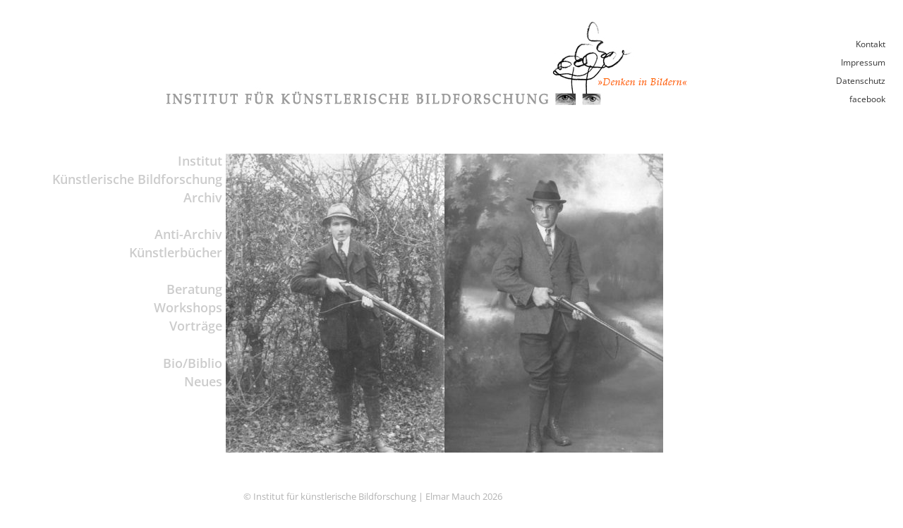

--- FILE ---
content_type: text/html; charset=UTF-8
request_url: https://www.ikb-bildforschung.de/kuenstlerbuecher/die-bewohner/attachment/elmar-mauch-die-bewohner_seite_29/
body_size: 11516
content:
<!DOCTYPE html>
<html lang="de">
<head>
	<meta charset="UTF-8">
	<meta name='viewport' content='width=device-width, initial-scale=1, maximum-scale=1, user-scalable=no' />
	<link rel="profile" href="http://gmpg.org/xfn/11">
	<link rel="pingback" href="https://www.ikb-bildforschung.de/xmlrpc.php">
	<link rel="shortcut icon" href="https://www.ikb-bildforschung.de/wp-content/themes/ikb/favicon.ico" />
	<meta name='robots' content='index, follow, max-image-preview:large, max-snippet:-1, max-video-preview:-1' />

	<!-- This site is optimized with the Yoast SEO plugin v25.6 - https://yoast.com/wordpress/plugins/seo/ -->
	<title>Elmar-Mauch-Die-Bewohner_Seite_29 - Institut für künstlerische Bildforschung</title>
	<link rel="canonical" href="https://www.ikb-bildforschung.de/kuenstlerbuecher/die-bewohner/attachment/elmar-mauch-die-bewohner_seite_29/" />
	<meta property="og:locale" content="de_DE" />
	<meta property="og:type" content="article" />
	<meta property="og:title" content="Elmar-Mauch-Die-Bewohner_Seite_29 - Institut für künstlerische Bildforschung" />
	<meta property="og:url" content="https://www.ikb-bildforschung.de/kuenstlerbuecher/die-bewohner/attachment/elmar-mauch-die-bewohner_seite_29/" />
	<meta property="og:site_name" content="Institut für künstlerische Bildforschung" />
	<meta property="og:image" content="https://www.ikb-bildforschung.de/kuenstlerbuecher/die-bewohner/attachment/elmar-mauch-die-bewohner_seite_29" />
	<meta property="og:image:width" content="1230" />
	<meta property="og:image:height" content="842" />
	<meta property="og:image:type" content="image/jpeg" />
	<meta name="twitter:card" content="summary_large_image" />
	<script type="application/ld+json" class="yoast-schema-graph">{"@context":"https://schema.org","@graph":[{"@type":"WebPage","@id":"https://www.ikb-bildforschung.de/kuenstlerbuecher/die-bewohner/attachment/elmar-mauch-die-bewohner_seite_29/","url":"https://www.ikb-bildforschung.de/kuenstlerbuecher/die-bewohner/attachment/elmar-mauch-die-bewohner_seite_29/","name":"Elmar-Mauch-Die-Bewohner_Seite_29 - Institut für künstlerische Bildforschung","isPartOf":{"@id":"https://www.ikb-bildforschung.de/#website"},"primaryImageOfPage":{"@id":"https://www.ikb-bildforschung.de/kuenstlerbuecher/die-bewohner/attachment/elmar-mauch-die-bewohner_seite_29/#primaryimage"},"image":{"@id":"https://www.ikb-bildforschung.de/kuenstlerbuecher/die-bewohner/attachment/elmar-mauch-die-bewohner_seite_29/#primaryimage"},"thumbnailUrl":"https://www.ikb-bildforschung.de/wp-content/uploads/Elmar-Mauch-Die-Bewohner_Seite_29.jpg","datePublished":"2016-06-15T13:36:36+00:00","breadcrumb":{"@id":"https://www.ikb-bildforschung.de/kuenstlerbuecher/die-bewohner/attachment/elmar-mauch-die-bewohner_seite_29/#breadcrumb"},"inLanguage":"de","potentialAction":[{"@type":"ReadAction","target":["https://www.ikb-bildforschung.de/kuenstlerbuecher/die-bewohner/attachment/elmar-mauch-die-bewohner_seite_29/"]}]},{"@type":"ImageObject","inLanguage":"de","@id":"https://www.ikb-bildforschung.de/kuenstlerbuecher/die-bewohner/attachment/elmar-mauch-die-bewohner_seite_29/#primaryimage","url":"https://www.ikb-bildforschung.de/wp-content/uploads/Elmar-Mauch-Die-Bewohner_Seite_29.jpg","contentUrl":"https://www.ikb-bildforschung.de/wp-content/uploads/Elmar-Mauch-Die-Bewohner_Seite_29.jpg","width":1230,"height":842},{"@type":"BreadcrumbList","@id":"https://www.ikb-bildforschung.de/kuenstlerbuecher/die-bewohner/attachment/elmar-mauch-die-bewohner_seite_29/#breadcrumb","itemListElement":[{"@type":"ListItem","position":1,"name":"Startseite","item":"https://www.ikb-bildforschung.de/"},{"@type":"ListItem","position":2,"name":"Künstlerbücher","item":"https://www.ikb-bildforschung.de/kuenstlerbuecher/"},{"@type":"ListItem","position":3,"name":"Die Bewohner","item":"https://www.ikb-bildforschung.de/kuenstlerbuecher/die-bewohner/"},{"@type":"ListItem","position":4,"name":"Elmar-Mauch-Die-Bewohner_Seite_29"}]},{"@type":"WebSite","@id":"https://www.ikb-bildforschung.de/#website","url":"https://www.ikb-bildforschung.de/","name":"Institut für künstlerische Bildforschung","description":"Elmar Mauch","potentialAction":[{"@type":"SearchAction","target":{"@type":"EntryPoint","urlTemplate":"https://www.ikb-bildforschung.de/?s={search_term_string}"},"query-input":{"@type":"PropertyValueSpecification","valueRequired":true,"valueName":"search_term_string"}}],"inLanguage":"de"}]}</script>
	<!-- / Yoast SEO plugin. -->


<link rel="alternate" type="application/rss+xml" title="Institut für künstlerische Bildforschung &raquo; Feed" href="https://www.ikb-bildforschung.de/feed/" />
<link rel="alternate" type="application/rss+xml" title="Institut für künstlerische Bildforschung &raquo; Kommentar-Feed" href="https://www.ikb-bildforschung.de/comments/feed/" />
<link rel='stylesheet' id='wp-block-library-css' href='https://www.ikb-bildforschung.de/wp-includes/css/dist/block-library/style.min.css?ver=6.6.4' type='text/css' media='all' />
<style id='classic-theme-styles-inline-css' type='text/css'>
/*! This file is auto-generated */
.wp-block-button__link{color:#fff;background-color:#32373c;border-radius:9999px;box-shadow:none;text-decoration:none;padding:calc(.667em + 2px) calc(1.333em + 2px);font-size:1.125em}.wp-block-file__button{background:#32373c;color:#fff;text-decoration:none}
</style>
<style id='global-styles-inline-css' type='text/css'>
:root{--wp--preset--aspect-ratio--square: 1;--wp--preset--aspect-ratio--4-3: 4/3;--wp--preset--aspect-ratio--3-4: 3/4;--wp--preset--aspect-ratio--3-2: 3/2;--wp--preset--aspect-ratio--2-3: 2/3;--wp--preset--aspect-ratio--16-9: 16/9;--wp--preset--aspect-ratio--9-16: 9/16;--wp--preset--color--black: #000000;--wp--preset--color--cyan-bluish-gray: #abb8c3;--wp--preset--color--white: #ffffff;--wp--preset--color--pale-pink: #f78da7;--wp--preset--color--vivid-red: #cf2e2e;--wp--preset--color--luminous-vivid-orange: #ff6900;--wp--preset--color--luminous-vivid-amber: #fcb900;--wp--preset--color--light-green-cyan: #7bdcb5;--wp--preset--color--vivid-green-cyan: #00d084;--wp--preset--color--pale-cyan-blue: #8ed1fc;--wp--preset--color--vivid-cyan-blue: #0693e3;--wp--preset--color--vivid-purple: #9b51e0;--wp--preset--gradient--vivid-cyan-blue-to-vivid-purple: linear-gradient(135deg,rgba(6,147,227,1) 0%,rgb(155,81,224) 100%);--wp--preset--gradient--light-green-cyan-to-vivid-green-cyan: linear-gradient(135deg,rgb(122,220,180) 0%,rgb(0,208,130) 100%);--wp--preset--gradient--luminous-vivid-amber-to-luminous-vivid-orange: linear-gradient(135deg,rgba(252,185,0,1) 0%,rgba(255,105,0,1) 100%);--wp--preset--gradient--luminous-vivid-orange-to-vivid-red: linear-gradient(135deg,rgba(255,105,0,1) 0%,rgb(207,46,46) 100%);--wp--preset--gradient--very-light-gray-to-cyan-bluish-gray: linear-gradient(135deg,rgb(238,238,238) 0%,rgb(169,184,195) 100%);--wp--preset--gradient--cool-to-warm-spectrum: linear-gradient(135deg,rgb(74,234,220) 0%,rgb(151,120,209) 20%,rgb(207,42,186) 40%,rgb(238,44,130) 60%,rgb(251,105,98) 80%,rgb(254,248,76) 100%);--wp--preset--gradient--blush-light-purple: linear-gradient(135deg,rgb(255,206,236) 0%,rgb(152,150,240) 100%);--wp--preset--gradient--blush-bordeaux: linear-gradient(135deg,rgb(254,205,165) 0%,rgb(254,45,45) 50%,rgb(107,0,62) 100%);--wp--preset--gradient--luminous-dusk: linear-gradient(135deg,rgb(255,203,112) 0%,rgb(199,81,192) 50%,rgb(65,88,208) 100%);--wp--preset--gradient--pale-ocean: linear-gradient(135deg,rgb(255,245,203) 0%,rgb(182,227,212) 50%,rgb(51,167,181) 100%);--wp--preset--gradient--electric-grass: linear-gradient(135deg,rgb(202,248,128) 0%,rgb(113,206,126) 100%);--wp--preset--gradient--midnight: linear-gradient(135deg,rgb(2,3,129) 0%,rgb(40,116,252) 100%);--wp--preset--font-size--small: 13px;--wp--preset--font-size--medium: 20px;--wp--preset--font-size--large: 36px;--wp--preset--font-size--x-large: 42px;--wp--preset--spacing--20: 0.44rem;--wp--preset--spacing--30: 0.67rem;--wp--preset--spacing--40: 1rem;--wp--preset--spacing--50: 1.5rem;--wp--preset--spacing--60: 2.25rem;--wp--preset--spacing--70: 3.38rem;--wp--preset--spacing--80: 5.06rem;--wp--preset--shadow--natural: 6px 6px 9px rgba(0, 0, 0, 0.2);--wp--preset--shadow--deep: 12px 12px 50px rgba(0, 0, 0, 0.4);--wp--preset--shadow--sharp: 6px 6px 0px rgba(0, 0, 0, 0.2);--wp--preset--shadow--outlined: 6px 6px 0px -3px rgba(255, 255, 255, 1), 6px 6px rgba(0, 0, 0, 1);--wp--preset--shadow--crisp: 6px 6px 0px rgba(0, 0, 0, 1);}:where(.is-layout-flex){gap: 0.5em;}:where(.is-layout-grid){gap: 0.5em;}body .is-layout-flex{display: flex;}.is-layout-flex{flex-wrap: wrap;align-items: center;}.is-layout-flex > :is(*, div){margin: 0;}body .is-layout-grid{display: grid;}.is-layout-grid > :is(*, div){margin: 0;}:where(.wp-block-columns.is-layout-flex){gap: 2em;}:where(.wp-block-columns.is-layout-grid){gap: 2em;}:where(.wp-block-post-template.is-layout-flex){gap: 1.25em;}:where(.wp-block-post-template.is-layout-grid){gap: 1.25em;}.has-black-color{color: var(--wp--preset--color--black) !important;}.has-cyan-bluish-gray-color{color: var(--wp--preset--color--cyan-bluish-gray) !important;}.has-white-color{color: var(--wp--preset--color--white) !important;}.has-pale-pink-color{color: var(--wp--preset--color--pale-pink) !important;}.has-vivid-red-color{color: var(--wp--preset--color--vivid-red) !important;}.has-luminous-vivid-orange-color{color: var(--wp--preset--color--luminous-vivid-orange) !important;}.has-luminous-vivid-amber-color{color: var(--wp--preset--color--luminous-vivid-amber) !important;}.has-light-green-cyan-color{color: var(--wp--preset--color--light-green-cyan) !important;}.has-vivid-green-cyan-color{color: var(--wp--preset--color--vivid-green-cyan) !important;}.has-pale-cyan-blue-color{color: var(--wp--preset--color--pale-cyan-blue) !important;}.has-vivid-cyan-blue-color{color: var(--wp--preset--color--vivid-cyan-blue) !important;}.has-vivid-purple-color{color: var(--wp--preset--color--vivid-purple) !important;}.has-black-background-color{background-color: var(--wp--preset--color--black) !important;}.has-cyan-bluish-gray-background-color{background-color: var(--wp--preset--color--cyan-bluish-gray) !important;}.has-white-background-color{background-color: var(--wp--preset--color--white) !important;}.has-pale-pink-background-color{background-color: var(--wp--preset--color--pale-pink) !important;}.has-vivid-red-background-color{background-color: var(--wp--preset--color--vivid-red) !important;}.has-luminous-vivid-orange-background-color{background-color: var(--wp--preset--color--luminous-vivid-orange) !important;}.has-luminous-vivid-amber-background-color{background-color: var(--wp--preset--color--luminous-vivid-amber) !important;}.has-light-green-cyan-background-color{background-color: var(--wp--preset--color--light-green-cyan) !important;}.has-vivid-green-cyan-background-color{background-color: var(--wp--preset--color--vivid-green-cyan) !important;}.has-pale-cyan-blue-background-color{background-color: var(--wp--preset--color--pale-cyan-blue) !important;}.has-vivid-cyan-blue-background-color{background-color: var(--wp--preset--color--vivid-cyan-blue) !important;}.has-vivid-purple-background-color{background-color: var(--wp--preset--color--vivid-purple) !important;}.has-black-border-color{border-color: var(--wp--preset--color--black) !important;}.has-cyan-bluish-gray-border-color{border-color: var(--wp--preset--color--cyan-bluish-gray) !important;}.has-white-border-color{border-color: var(--wp--preset--color--white) !important;}.has-pale-pink-border-color{border-color: var(--wp--preset--color--pale-pink) !important;}.has-vivid-red-border-color{border-color: var(--wp--preset--color--vivid-red) !important;}.has-luminous-vivid-orange-border-color{border-color: var(--wp--preset--color--luminous-vivid-orange) !important;}.has-luminous-vivid-amber-border-color{border-color: var(--wp--preset--color--luminous-vivid-amber) !important;}.has-light-green-cyan-border-color{border-color: var(--wp--preset--color--light-green-cyan) !important;}.has-vivid-green-cyan-border-color{border-color: var(--wp--preset--color--vivid-green-cyan) !important;}.has-pale-cyan-blue-border-color{border-color: var(--wp--preset--color--pale-cyan-blue) !important;}.has-vivid-cyan-blue-border-color{border-color: var(--wp--preset--color--vivid-cyan-blue) !important;}.has-vivid-purple-border-color{border-color: var(--wp--preset--color--vivid-purple) !important;}.has-vivid-cyan-blue-to-vivid-purple-gradient-background{background: var(--wp--preset--gradient--vivid-cyan-blue-to-vivid-purple) !important;}.has-light-green-cyan-to-vivid-green-cyan-gradient-background{background: var(--wp--preset--gradient--light-green-cyan-to-vivid-green-cyan) !important;}.has-luminous-vivid-amber-to-luminous-vivid-orange-gradient-background{background: var(--wp--preset--gradient--luminous-vivid-amber-to-luminous-vivid-orange) !important;}.has-luminous-vivid-orange-to-vivid-red-gradient-background{background: var(--wp--preset--gradient--luminous-vivid-orange-to-vivid-red) !important;}.has-very-light-gray-to-cyan-bluish-gray-gradient-background{background: var(--wp--preset--gradient--very-light-gray-to-cyan-bluish-gray) !important;}.has-cool-to-warm-spectrum-gradient-background{background: var(--wp--preset--gradient--cool-to-warm-spectrum) !important;}.has-blush-light-purple-gradient-background{background: var(--wp--preset--gradient--blush-light-purple) !important;}.has-blush-bordeaux-gradient-background{background: var(--wp--preset--gradient--blush-bordeaux) !important;}.has-luminous-dusk-gradient-background{background: var(--wp--preset--gradient--luminous-dusk) !important;}.has-pale-ocean-gradient-background{background: var(--wp--preset--gradient--pale-ocean) !important;}.has-electric-grass-gradient-background{background: var(--wp--preset--gradient--electric-grass) !important;}.has-midnight-gradient-background{background: var(--wp--preset--gradient--midnight) !important;}.has-small-font-size{font-size: var(--wp--preset--font-size--small) !important;}.has-medium-font-size{font-size: var(--wp--preset--font-size--medium) !important;}.has-large-font-size{font-size: var(--wp--preset--font-size--large) !important;}.has-x-large-font-size{font-size: var(--wp--preset--font-size--x-large) !important;}
:where(.wp-block-post-template.is-layout-flex){gap: 1.25em;}:where(.wp-block-post-template.is-layout-grid){gap: 1.25em;}
:where(.wp-block-columns.is-layout-flex){gap: 2em;}:where(.wp-block-columns.is-layout-grid){gap: 2em;}
:root :where(.wp-block-pullquote){font-size: 1.5em;line-height: 1.6;}
</style>
<style id='responsive-menu-inline-css' type='text/css'>
#rmp_menu_trigger-3083{width: 55px;height: 55px;position: fixed;top: 20px;border-radius: 5px;display: none;text-decoration: none;right: 5%;background: transparent;transition: transform 0.5s, background-color 1s}#rmp_menu_trigger-3083 .rmp-trigger-box{width: 33px;color: #fff}#rmp_menu_trigger-3083 .rmp-trigger-icon-active, #rmp_menu_trigger-3083 .rmp-trigger-text-open{display: none}#rmp_menu_trigger-3083.is-active .rmp-trigger-icon-active, #rmp_menu_trigger-3083.is-active .rmp-trigger-text-open{display: inline}#rmp_menu_trigger-3083.is-active .rmp-trigger-icon-inactive, #rmp_menu_trigger-3083.is-active .rmp-trigger-text{display: none}#rmp_menu_trigger-3083 .rmp-trigger-label{color: #fff;pointer-events: none;line-height: 13px;font-family: inherit;font-size: 13px;display: inline;text-transform: inherit}#rmp_menu_trigger-3083 .rmp-trigger-label.rmp-trigger-label-top{display: block;margin-bottom: 12px}#rmp_menu_trigger-3083 .rmp-trigger-label.rmp-trigger-label-bottom{display: block;margin-top: 12px}#rmp_menu_trigger-3083 .responsive-menu-pro-inner{display: block}#rmp_menu_trigger-3083 .rmp-trigger-icon-inactive .rmp-font-icon{color: #000000}#rmp_menu_trigger-3083 .responsive-menu-pro-inner, #rmp_menu_trigger-3083 .responsive-menu-pro-inner::before, #rmp_menu_trigger-3083 .responsive-menu-pro-inner::after{width: 33px;height: 5px;background-color: #000000;border-radius: 4px;position: absolute}#rmp_menu_trigger-3083 .rmp-trigger-icon-active .rmp-font-icon{color: #000000}#rmp_menu_trigger-3083.is-active .responsive-menu-pro-inner, #rmp_menu_trigger-3083.is-active .responsive-menu-pro-inner::before, #rmp_menu_trigger-3083.is-active .responsive-menu-pro-inner::after{background-color: #000000}#rmp_menu_trigger-3083:hover .rmp-trigger-icon-inactive .rmp-font-icon{color: #000000}#rmp_menu_trigger-3083:not(.is-active):hover .responsive-menu-pro-inner, #rmp_menu_trigger-3083:not(.is-active):hover .responsive-menu-pro-inner::before, #rmp_menu_trigger-3083:not(.is-active):hover .responsive-menu-pro-inner::after{background-color: #000000}#rmp_menu_trigger-3083 .responsive-menu-pro-inner::before{top: 10px}#rmp_menu_trigger-3083 .responsive-menu-pro-inner::after{bottom: 10px}#rmp_menu_trigger-3083.is-active .responsive-menu-pro-inner::after{bottom: 0}@media screen and (max-width: 768px){#rmp_menu_trigger-3083{display: block}#rmp-container-3083{position: fixed;top: 0;margin: 0;transition: transform 0.5s;overflow: auto;display: block;width: 75%;background-color: #ffffff;background-image: url("");height: 100%;left: 0;padding-top: 0px;padding-left: 0px;padding-bottom: 0px;padding-right: 0px}#rmp-menu-wrap-3083{padding-top: 0px;padding-left: 0px;padding-bottom: 0px;padding-right: 0px;background-color: #ffffff}#rmp-menu-wrap-3083 .rmp-menu, #rmp-menu-wrap-3083 .rmp-submenu{width: 100%;box-sizing: border-box;margin: 0;padding: 0}#rmp-menu-wrap-3083 .rmp-submenu-depth-1 .rmp-menu-item-link{padding-left: 10%}#rmp-menu-wrap-3083 .rmp-submenu-depth-2 .rmp-menu-item-link{padding-left: 15%}#rmp-menu-wrap-3083 .rmp-submenu-depth-3 .rmp-menu-item-link{padding-left: 20%}#rmp-menu-wrap-3083 .rmp-submenu-depth-4 .rmp-menu-item-link{padding-left: 25%}#rmp-menu-wrap-3083 .rmp-submenu.rmp-submenu-open{display: block}#rmp-menu-wrap-3083 .rmp-menu-item{width: 100%;list-style: none;margin: 0}#rmp-menu-wrap-3083 .rmp-menu-item-link{height: 44px;line-height: 44px;font-size: 13px;border-bottom: 1px solid #cccccc;font-family: inherit;color: #000000;text-align: left;background-color: #ffffff;font-weight: normal;letter-spacing: 0px;display: block;box-sizing: border-box;width: 100%;text-decoration: none;position: relative;overflow: hidden;transition: background-color 1s, border-color 1s, 1s;padding: 0 5%;padding-right: 54px}#rmp-menu-wrap-3083 .rmp-menu-item-link:after, #rmp-menu-wrap-3083 .rmp-menu-item-link:before{display: none}#rmp-menu-wrap-3083 .rmp-menu-item-link:hover, #rmp-menu-wrap-3083 .rmp-menu-item-link:focus{color: #ff6600;border-color: #cccccc;background-color: #ffffff}#rmp-menu-wrap-3083 .rmp-menu-item-link:focus{outline: none;border-color: unset;box-shadow: unset}#rmp-menu-wrap-3083 .rmp-menu-item-link .rmp-font-icon{height: 44px;line-height: 44px;margin-right: 10px;font-size: 13px}#rmp-menu-wrap-3083 .rmp-menu-current-item .rmp-menu-item-link{color: #ff6600;border-color: #212121;background-color: #ffffff}#rmp-menu-wrap-3083 .rmp-menu-current-item .rmp-menu-item-link:hover, #rmp-menu-wrap-3083 .rmp-menu-current-item .rmp-menu-item-link:focus{color: #ff6600;border-color: #3f3f3f;background-color: #ffffff}#rmp-menu-wrap-3083 .rmp-menu-subarrow{position: absolute;top: 0;bottom: 0;text-align: center;overflow: hidden;background-size: cover;overflow: hidden;right: 0;border-left-style: solid;border-left-color: #cccccc;border-left-width: 1px;height: 44px;width: 44px;color: #000000;background-color: #ffffff}#rmp-menu-wrap-3083 .rmp-menu-subarrow svg{fill: #000000}#rmp-menu-wrap-3083 .rmp-menu-subarrow:hover{color: #ff6600;border-color: #cccccc;background-color: #ffffff}#rmp-menu-wrap-3083 .rmp-menu-subarrow:hover svg{fill: #ff6600}#rmp-menu-wrap-3083 .rmp-menu-subarrow .rmp-font-icon{margin-right: unset}#rmp-menu-wrap-3083 .rmp-menu-subarrow *{vertical-align: middle;line-height: 44px}#rmp-menu-wrap-3083 .rmp-menu-subarrow-active{display: block;background-size: cover;color: #fff;border-color: #212121;background-color: #212121}#rmp-menu-wrap-3083 .rmp-menu-subarrow-active svg{fill: #fff}#rmp-menu-wrap-3083 .rmp-menu-subarrow-active:hover{color: #fff;border-color: #3f3f3f;background-color: #3f3f3f}#rmp-menu-wrap-3083 .rmp-menu-subarrow-active:hover svg{fill: #fff}#rmp-menu-wrap-3083 .rmp-submenu{display: none}#rmp-menu-wrap-3083 .rmp-submenu .rmp-menu-item-link{height: 44px;line-height: 44px;letter-spacing: 0px;font-size: 13px;border-bottom: 1px solid #cccccc;font-family: inherit;font-weight: normal;color: #000000;text-align: left;background-color: #ffffff}#rmp-menu-wrap-3083 .rmp-submenu .rmp-menu-item-link:hover, #rmp-menu-wrap-3083 .rmp-submenu .rmp-menu-item-link:focus{color: #ff6600;border-color: #cccccc;background-color: #ffffff}#rmp-menu-wrap-3083 .rmp-submenu .rmp-menu-current-item .rmp-menu-item-link{color: #ff6600;border-color: #212121;background-color: #ffffff}#rmp-menu-wrap-3083 .rmp-submenu .rmp-menu-current-item .rmp-menu-item-link:hover, #rmp-menu-wrap-3083 .rmp-submenu .rmp-menu-current-item .rmp-menu-item-link:focus{color: #ff6600;border-color: #3f3f3f;background-color: #ffffff}#rmp-menu-wrap-3083 .rmp-submenu .rmp-menu-subarrow{right: 0;border-right: unset;border-left-style: solid;border-left-color: #cccccc;border-left-width: 1px;height: 44px;line-height: 44px;width: 44px;color: #000000;background-color: #ffffff}#rmp-menu-wrap-3083 .rmp-submenu .rmp-menu-subarrow:hover{color: #ff6600;border-color: #cccccc;background-color: #ffffff}#rmp-menu-wrap-3083 .rmp-submenu .rmp-menu-subarrow-active{color: #fff;border-color: #212121;background-color: #212121}#rmp-menu-wrap-3083 .rmp-submenu .rmp-menu-subarrow-active:hover{color: #fff;border-color: #3f3f3f;background-color: #3f3f3f}#rmp-menu-wrap-3083 .rmp-menu-item-description{margin: 0;padding: 5px 5%;opacity: 0.8;color: #000000}#rmp-search-box-3083{display: block;padding-top: 0px;padding-left: 5%;padding-bottom: 0px;padding-right: 5%}#rmp-search-box-3083 .rmp-search-form{margin: 0}#rmp-search-box-3083 .rmp-search-box{background: #fff;border: 1px solid #dadada;color: #333;width: 100%;padding: 0 5%;border-radius: 30px;height: 45px;-webkit-appearance: none}#rmp-search-box-3083 .rmp-search-box::placeholder{color: #C7C7CD}#rmp-search-box-3083 .rmp-search-box:focus{background-color: #fff;outline: 2px solid #dadada;color: #333}#rmp-menu-title-3083{background-color: #ffffff;color: #000000;text-align: left;font-size: 14px;padding-top: 10%;padding-left: 5%;padding-bottom: 0%;padding-right: 5%;font-weight: 400;transition: background-color 1s, border-color 1s, color 1s}#rmp-menu-title-3083:hover{background-color: #ffffff;color: #FFFFFF}#rmp-menu-title-3083 > .rmp-menu-title-link{color: #000000;width: 100%;background-color: unset;text-decoration: none}#rmp-menu-title-3083 > .rmp-menu-title-link:hover{color: #FFFFFF}#rmp-menu-title-3083 .rmp-font-icon{font-size: 14px}#rmp-menu-additional-content-3083{padding-top: 0px;padding-left: 5%;padding-bottom: 0px;padding-right: 5%;color: #fff;text-align: center;font-size: 16px}}.rmp-container{display: none;visibility: visible;padding: 0px 0px 0px 0px;z-index: 99998;transition: all 0.3s}.rmp-container.rmp-fade-top, .rmp-container.rmp-fade-left, .rmp-container.rmp-fade-right, .rmp-container.rmp-fade-bottom{display: none}.rmp-container.rmp-slide-left, .rmp-container.rmp-push-left{transform: translateX(-100%);-ms-transform: translateX(-100%);-webkit-transform: translateX(-100%);-moz-transform: translateX(-100%)}.rmp-container.rmp-slide-left.rmp-menu-open, .rmp-container.rmp-push-left.rmp-menu-open{transform: translateX(0);-ms-transform: translateX(0);-webkit-transform: translateX(0);-moz-transform: translateX(0)}.rmp-container.rmp-slide-right, .rmp-container.rmp-push-right{transform: translateX(100%);-ms-transform: translateX(100%);-webkit-transform: translateX(100%);-moz-transform: translateX(100%)}.rmp-container.rmp-slide-right.rmp-menu-open, .rmp-container.rmp-push-right.rmp-menu-open{transform: translateX(0);-ms-transform: translateX(0);-webkit-transform: translateX(0);-moz-transform: translateX(0)}.rmp-container.rmp-slide-top, .rmp-container.rmp-push-top{transform: translateY(-100%);-ms-transform: translateY(-100%);-webkit-transform: translateY(-100%);-moz-transform: translateY(-100%)}.rmp-container.rmp-slide-top.rmp-menu-open, .rmp-container.rmp-push-top.rmp-menu-open{transform: translateY(0);-ms-transform: translateY(0);-webkit-transform: translateY(0);-moz-transform: translateY(0)}.rmp-container.rmp-slide-bottom, .rmp-container.rmp-push-bottom{transform: translateY(100%);-ms-transform: translateY(100%);-webkit-transform: translateY(100%);-moz-transform: translateY(100%)}.rmp-container.rmp-slide-bottom.rmp-menu-open, .rmp-container.rmp-push-bottom.rmp-menu-open{transform: translateX(0);-ms-transform: translateX(0);-webkit-transform: translateX(0);-moz-transform: translateX(0)}.rmp-container::-webkit-scrollbar{width: 0px}.rmp-container ::-webkit-scrollbar-track{box-shadow: inset 0 0 5px transparent}.rmp-container ::-webkit-scrollbar-thumb{background: transparent}.rmp-container ::-webkit-scrollbar-thumb:hover{background: transparent}.rmp-container .rmp-menu-wrap .rmp-menu{transition: none;border-radius: 0;box-shadow: none;background: none;border: 0;bottom: auto;box-sizing: border-box;clip: auto;color: #666;display: block;float: none;font-family: inherit;font-size: 14px;height: auto;left: auto;line-height: 1.7;list-style-type: none;margin: 0;min-height: auto;max-height: none;opacity: 1;outline: none;overflow: visible;padding: 0;position: relative;pointer-events: auto;right: auto;text-align: left;text-decoration: none;text-indent: 0;text-transform: none;transform: none;top: auto;visibility: inherit;width: auto;word-wrap: break-word;white-space: normal}.rmp-container .rmp-menu-additional-content{display: block;word-break: break-word}.rmp-container .rmp-menu-title{display: flex;flex-direction: column}.rmp-container .rmp-menu-title .rmp-menu-title-image{max-width: 100%;margin-bottom: 15px;display: block;margin: auto;margin-bottom: 15px}button.rmp_menu_trigger{z-index: 999999;overflow: hidden;outline: none;border: 0;display: none;margin: 0;transition: transform 0.5s, background-color 0.5s;padding: 0}button.rmp_menu_trigger .responsive-menu-pro-inner::before, button.rmp_menu_trigger .responsive-menu-pro-inner::after{content: "";display: block}button.rmp_menu_trigger .responsive-menu-pro-inner::before{top: 10px}button.rmp_menu_trigger .responsive-menu-pro-inner::after{bottom: 10px}button.rmp_menu_trigger .rmp-trigger-box{width: 40px;display: inline-block;position: relative;pointer-events: none;vertical-align: super}.admin-bar .rmp-container, .admin-bar .rmp_menu_trigger{margin-top: 32px !important}@media screen and (max-width: 782px){.admin-bar .rmp-container, .admin-bar .rmp_menu_trigger{margin-top: 46px !important}}.rmp-menu-trigger-boring .responsive-menu-pro-inner{transition-property: none}.rmp-menu-trigger-boring .responsive-menu-pro-inner::after, .rmp-menu-trigger-boring .responsive-menu-pro-inner::before{transition-property: none}.rmp-menu-trigger-boring.is-active .responsive-menu-pro-inner{transform: rotate(45deg)}.rmp-menu-trigger-boring.is-active .responsive-menu-pro-inner:before{top: 0;opacity: 0}.rmp-menu-trigger-boring.is-active .responsive-menu-pro-inner:after{bottom: 0;transform: rotate(-90deg)}
</style>
<link rel='stylesheet' id='dashicons-css' href='https://www.ikb-bildforschung.de/wp-includes/css/dashicons.min.css?ver=6.6.4' type='text/css' media='all' />
<link rel='stylesheet' id='ikb-style-css' href='https://www.ikb-bildforschung.de/wp-content/themes/ikb/style.css?ver=6.6.4' type='text/css' media='all' />
<link rel='stylesheet' id='ikb-print-css' href='https://www.ikb-bildforschung.de/wp-content/themes/ikb/print.css?ver=1.0' type='text/css' media='print' />
<link rel='stylesheet' id='jquery.lightbox.min.css-css' href='https://www.ikb-bildforschung.de/wp-content/plugins/wp-jquery-lightbox/lightboxes/wp-jquery-lightbox/styles/lightbox.min.css?ver=2.3.4' type='text/css' media='all' />
<link rel='stylesheet' id='jqlb-overrides-css' href='https://www.ikb-bildforschung.de/wp-content/plugins/wp-jquery-lightbox/lightboxes/wp-jquery-lightbox/styles/overrides.css?ver=2.3.4' type='text/css' media='all' />
<style id='jqlb-overrides-inline-css' type='text/css'>

			#outerImageContainer {
				box-shadow: none;
			}
			#imageContainer{
				padding: 0px;
			}
			#imageDataContainer {
				box-shadow: none;
				z-index: auto;
			}
			#prevArrow,
			#nextArrow{
				background-color: rgba(255,255,255,.7;
				color: #000000;
			}
</style>
<script type="text/javascript" src="https://www.ikb-bildforschung.de/wp-includes/js/jquery/jquery.min.js?ver=3.7.1" id="jquery-core-js"></script>
<script type="text/javascript" src="https://www.ikb-bildforschung.de/wp-includes/js/jquery/jquery-migrate.min.js?ver=3.4.1" id="jquery-migrate-js"></script>
<link rel="https://api.w.org/" href="https://www.ikb-bildforschung.de/wp-json/" /><link rel="alternate" title="JSON" type="application/json" href="https://www.ikb-bildforschung.de/wp-json/wp/v2/media/969" /><link rel="EditURI" type="application/rsd+xml" title="RSD" href="https://www.ikb-bildforschung.de/xmlrpc.php?rsd" />
<link rel='shortlink' href='https://www.ikb-bildforschung.de/?p=969' />
<link rel="alternate" title="oEmbed (JSON)" type="application/json+oembed" href="https://www.ikb-bildforschung.de/wp-json/oembed/1.0/embed?url=https%3A%2F%2Fwww.ikb-bildforschung.de%2Fkuenstlerbuecher%2Fdie-bewohner%2Fattachment%2Felmar-mauch-die-bewohner_seite_29%2F" />
<link rel="alternate" title="oEmbed (XML)" type="text/xml+oembed" href="https://www.ikb-bildforschung.de/wp-json/oembed/1.0/embed?url=https%3A%2F%2Fwww.ikb-bildforschung.de%2Fkuenstlerbuecher%2Fdie-bewohner%2Fattachment%2Felmar-mauch-die-bewohner_seite_29%2F&#038;format=xml" />
</head>

<body class="attachment attachment-template-default single single-attachment postid-969 attachmentid-969 attachment-jpeg">
<div id="page" class="site">
	<a class="skip-link screen-reader-text" href="#main">Skip to content</a>

	<header id="masthead" class="site-header" role="banner">
		<div class="site-branding">
			<div id="logo-big">
				<a href="https://www.ikb-bildforschung.de/" title="Zur&uuml;ck zur Startseite"><img src="https://www.ikb-bildforschung.de/wp-content/themes/ikb/images/logo_ikb-big.png" alt="Institut für künstlerische Bildforschung"></a>
			</div>
			<div id="logo-resp">
				<a href="https://www.ikb-bildforschung.de/" title="Zur&uuml;ck zur Startseite"><img src="https://www.ikb-bildforschung.de/wp-content/themes/ikb/images/logo_ikb-resp.png" alt="Institut für künstlerische Bildforschung"></a>
			</div>
			<div id="logo-resp2">
				<a href="https://www.ikb-bildforschung.de/" title="Zur&uuml;ck zur Startseite"><img src="https://www.ikb-bildforschung.de/wp-content/themes/ikb/images/logo_ikb-resp2.png" alt="Institut für künstlerische Bildforschung"></a>
			</div>
		</div><!-- .site-branding -->

		<div id="language-nav">
					</div>

		<div id="service-nav">
							<div id="sidebar-header">
					<nav id="nav_menu-6" class="widget widget_nav_menu"><div class="menu-service-container"><ul id="menu-service" class="menu"><li id="menu-item-191" class="menu-item menu-item-type-post_type menu-item-object-page menu-item-191"><a href="https://www.ikb-bildforschung.de/kontakt/">Kontakt</a></li>
<li id="menu-item-2158" class="menu-item menu-item-type-post_type menu-item-object-page menu-item-2158"><a href="https://www.ikb-bildforschung.de/impressum/">Impressum</a></li>
<li id="menu-item-2157" class="menu-item menu-item-type-post_type menu-item-object-page menu-item-privacy-policy menu-item-2157"><a rel="privacy-policy" href="https://www.ikb-bildforschung.de/datenschutz/">Datenschutz</a></li>
<li id="menu-item-196" class="menu-item menu-item-type-custom menu-item-object-custom menu-item-196"><a target="_blank" rel="noopener" href="https://www.facebook.com/elmar.mauch">facebook</a></li>
</ul></div></nav>				</div>
					</div>

	</header><!-- #masthead -->

	<div id="content" class="site-content">
		<nav id="site-navigation" class="main-navigation" role="navigation">
			<button class="menu-toggle" aria-controls="primary-menu" aria-expanded="false">
				<span class="sr-only">Navigation</span>
				<span class="icon-bar"></span>
				<span class="icon-bar"></span>
				<span class="icon-bar"></span>
			</button>
			<div class="menu-hauptnavigation-container"><ul id="primary-menu" class="menu"><li id="menu-item-6" class="menu-item menu-item-type-post_type menu-item-object-page menu-item-has-children menu-item-6"><a href="https://www.ikb-bildforschung.de/das-institut-fuer-kuenstlerische-bildforschung/">Institut</a>
<ul class="sub-menu">
	<li id="menu-item-2509" class="menu-item menu-item-type-post_type menu-item-object-page menu-item-2509"><a href="https://www.ikb-bildforschung.de/das-institut-fuer-kuenstlerische-bildforschung/phase-1/">1. Chaos</a></li>
	<li id="menu-item-2518" class="menu-item menu-item-type-post_type menu-item-object-page menu-item-2518"><a href="https://www.ikb-bildforschung.de/das-institut-fuer-kuenstlerische-bildforschung/phase-2/">2. Struktur</a></li>
	<li id="menu-item-2526" class="menu-item menu-item-type-post_type menu-item-object-page menu-item-2526"><a href="https://www.ikb-bildforschung.de/das-institut-fuer-kuenstlerische-bildforschung/phase-3/">3. Methodik</a></li>
	<li id="menu-item-2534" class="menu-item menu-item-type-post_type menu-item-object-page menu-item-2534"><a href="https://www.ikb-bildforschung.de/das-institut-fuer-kuenstlerische-bildforschung/phase-4/">4. Bild und Poesie</a></li>
</ul>
</li>
<li id="menu-item-183" class="menu-item menu-item-type-custom menu-item-object-custom menu-item-has-children menu-item-183"><a href="https://www.ikb-bildforschung.de/kuenstlerische-bildforschung/grundlagen/">Künstlerische Bildforschung</a>
<ul class="sub-menu">
	<li id="menu-item-182" class="menu-item menu-item-type-post_type menu-item-object-page menu-item-home menu-item-182"><a href="https://www.ikb-bildforschung.de/">Grundlagen</a></li>
	<li id="menu-item-15" class="menu-item menu-item-type-post_type menu-item-object-page menu-item-15"><a href="https://www.ikb-bildforschung.de/kuenstlerische-bildforschung/methodik/">Methodik</a></li>
	<li id="menu-item-14" class="menu-item menu-item-type-post_type menu-item-object-page menu-item-14"><a href="https://www.ikb-bildforschung.de/kuenstlerische-bildforschung/umgang-mit-bildern/">Umgang mit Bildern</a></li>
	<li id="menu-item-2035" class="menu-item menu-item-type-post_type menu-item-object-page menu-item-2035"><a href="https://www.ikb-bildforschung.de/kuenstlerische-bildforschung/ergebnisse/">Ergebnisse</a></li>
	<li id="menu-item-2166" class="menu-item menu-item-type-post_type menu-item-object-page menu-item-2166"><a href="https://www.ikb-bildforschung.de/kuenstlerische-bildforschung/texte/">Texte</a></li>
</ul>
</li>
<li id="menu-item-185" class="menu-item menu-item-type-custom menu-item-object-custom menu-item-has-children menu-item-185"><a href="https://www.ikb-bildforschung.de/archiv/bilderkategorien/">Archiv</a>
<ul class="sub-menu">
	<li id="menu-item-2782" class="menu-item menu-item-type-post_type menu-item-object-page menu-item-2782"><a href="https://www.ikb-bildforschung.de/archiv/nullpunkt/">Nullpunkt</a></li>
	<li id="menu-item-184" class="menu-item menu-item-type-post_type menu-item-object-page menu-item-184"><a href="https://www.ikb-bildforschung.de/archiv/grundlagen/">Grundlagen</a></li>
	<li id="menu-item-36" class="menu-item menu-item-type-post_type menu-item-object-page menu-item-36"><a href="https://www.ikb-bildforschung.de/archiv/bilderkategorien/">Bilder/Kategorien</a></li>
</ul>
</li>
<li id="menu-item-72" class="menu-item menu-item-type-custom menu-item-object-custom menu-item-has-children menu-item-72"><a href="https://www.ikb-bildforschung.de/anti-archiv/de-profundis/dbilder/">Anti-Archiv</a>
<ul class="sub-menu">
	<li id="menu-item-1993" class="menu-item menu-item-type-custom menu-item-object-custom menu-item-has-children menu-item-1993"><a href="https://www.ikb-bildforschung.de/anti-archiv/de-profundis/dbilder/">De Profundis</a>
	<ul class="sub-menu">
		<li id="menu-item-1996" class="menu-item menu-item-type-post_type menu-item-object-page menu-item-1996"><a href="https://www.ikb-bildforschung.de/anti-archiv/de-profundisbilder/dbilder/">Bilder</a></li>
		<li id="menu-item-2478" class="menu-item menu-item-type-post_type menu-item-object-page menu-item-2478"><a href="https://www.ikb-bildforschung.de/anti-archiv/de-profundisbilder/ausstellungen/">Ausstellungen</a></li>
		<li id="menu-item-2011" class="menu-item menu-item-type-post_type menu-item-object-page menu-item-2011"><a href="https://www.ikb-bildforschung.de/anti-archiv/de-profundisbilder/info/">Info</a></li>
	</ul>
</li>
	<li id="menu-item-2331" class="menu-item menu-item-type-custom menu-item-object-custom menu-item-has-children menu-item-2331"><a href="https://www.ikb-bildforschung.de/anti-archiv/nachbilder/bilder/">Nachbilder</a>
	<ul class="sub-menu">
		<li id="menu-item-2335" class="menu-item menu-item-type-post_type menu-item-object-page menu-item-2335"><a href="https://www.ikb-bildforschung.de/anti-archiv/nachbilder/bilder/">Bilder</a></li>
		<li id="menu-item-2338" class="menu-item menu-item-type-post_type menu-item-object-page menu-item-2338"><a href="https://www.ikb-bildforschung.de/anti-archiv/nachbilder/info/">Info</a></li>
	</ul>
</li>
	<li id="menu-item-329" class="menu-item menu-item-type-custom menu-item-object-custom menu-item-has-children menu-item-329"><a href="https://www.ikb-bildforschung.de/anti-archiv/menschen-raeume/bilder/">Menschen-Räume</a>
	<ul class="sub-menu">
		<li id="menu-item-698" class="menu-item menu-item-type-post_type menu-item-object-page menu-item-698"><a href="https://www.ikb-bildforschung.de/anti-archiv/menschen-raeume/gedanken/">Gedanken</a></li>
		<li id="menu-item-313" class="menu-item menu-item-type-post_type menu-item-object-page menu-item-313"><a href="https://www.ikb-bildforschung.de/anti-archiv/menschen-raeume/bilder/">Bilder</a></li>
		<li id="menu-item-324" class="menu-item menu-item-type-post_type menu-item-object-page menu-item-324"><a href="https://www.ikb-bildforschung.de/anti-archiv/menschen-raeume/texte/">Info</a></li>
	</ul>
</li>
	<li id="menu-item-73" class="menu-item menu-item-type-custom menu-item-object-custom menu-item-has-children menu-item-73"><a href="https://www.ikb-bildforschung.de/anti-archiv/bilderweltensinn/bilder/">BilderWeltenSinn</a>
	<ul class="sub-menu">
		<li id="menu-item-71" class="menu-item menu-item-type-post_type menu-item-object-page menu-item-71"><a href="https://www.ikb-bildforschung.de/anti-archiv/bilderweltensinn/gedanken/">Gedanken</a></li>
		<li id="menu-item-70" class="menu-item menu-item-type-post_type menu-item-object-page menu-item-70"><a href="https://www.ikb-bildforschung.de/anti-archiv/bilderweltensinn/bilder/">Bilder</a></li>
		<li id="menu-item-69" class="menu-item menu-item-type-post_type menu-item-object-page menu-item-69"><a href="https://www.ikb-bildforschung.de/anti-archiv/bilderweltensinn/texte/">Texte</a></li>
		<li id="menu-item-68" class="menu-item menu-item-type-post_type menu-item-object-page menu-item-68"><a href="https://www.ikb-bildforschung.de/anti-archiv/bilderweltensinn/ausstellungen/">Ausstellungen</a></li>
		<li id="menu-item-67" class="menu-item menu-item-type-post_type menu-item-object-page menu-item-67"><a href="https://www.ikb-bildforschung.de/anti-archiv/bilderweltensinn/info/">Info</a></li>
	</ul>
</li>
	<li id="menu-item-174" class="menu-item menu-item-type-custom menu-item-object-custom menu-item-has-children menu-item-174"><a href="https://www.ikb-bildforschung.de/anti-archiv/naturdarstellungen/bilder/">Naturdarstellungen</a>
	<ul class="sub-menu">
		<li id="menu-item-148" class="menu-item menu-item-type-post_type menu-item-object-page menu-item-148"><a href="https://www.ikb-bildforschung.de/anti-archiv/naturdarstellungen/gedanken/">Gedanken</a></li>
		<li id="menu-item-149" class="menu-item menu-item-type-post_type menu-item-object-page menu-item-149"><a href="https://www.ikb-bildforschung.de/anti-archiv/naturdarstellungen/bilder/">Bilder</a></li>
		<li id="menu-item-150" class="menu-item menu-item-type-post_type menu-item-object-page menu-item-150"><a href="https://www.ikb-bildforschung.de/anti-archiv/naturdarstellungen/texte/">Texte</a></li>
		<li id="menu-item-151" class="menu-item menu-item-type-post_type menu-item-object-page menu-item-151"><a href="https://www.ikb-bildforschung.de/anti-archiv/naturdarstellungen/ausstellungen/">Ausstellungen</a></li>
		<li id="menu-item-152" class="menu-item menu-item-type-post_type menu-item-object-page menu-item-152"><a href="https://www.ikb-bildforschung.de/anti-archiv/naturdarstellungen/info/">Info</a></li>
	</ul>
</li>
	<li id="menu-item-2377" class="menu-item menu-item-type-custom menu-item-object-custom menu-item-has-children menu-item-2377"><a href="https://www.ikb-bildforschung.de/anti-archiv/bild%20und%20krieg/bilder/">Bilder und Krieg</a>
	<ul class="sub-menu">
		<li id="menu-item-2388" class="menu-item menu-item-type-post_type menu-item-object-page menu-item-2388"><a href="https://www.ikb-bildforschung.de/anti-archiv/bild-und-krieg/gedanken-2/">Gedanken</a></li>
		<li id="menu-item-2380" class="menu-item menu-item-type-post_type menu-item-object-page menu-item-2380"><a href="https://www.ikb-bildforschung.de/anti-archiv/bild-und-krieg/bilder/">Bilder</a></li>
		<li id="menu-item-2392" class="menu-item menu-item-type-post_type menu-item-object-page menu-item-2392"><a href="https://www.ikb-bildforschung.de/anti-archiv/bild-und-krieg/texte/">Texte</a></li>
		<li id="menu-item-2396" class="menu-item menu-item-type-post_type menu-item-object-page menu-item-2396"><a href="https://www.ikb-bildforschung.de/anti-archiv/bild-und-krieg/ausstellung/">Ausstellung</a></li>
		<li id="menu-item-2400" class="menu-item menu-item-type-post_type menu-item-object-page menu-item-2400"><a href="https://www.ikb-bildforschung.de/anti-archiv/bild-und-krieg/info/">Info</a></li>
	</ul>
</li>
</ul>
</li>
<li id="menu-item-718" class="menu-item menu-item-type-custom menu-item-object-custom menu-item-has-children menu-item-718"><a href="https://www.ikb-bildforschung.de/kuenstlerbuecher/">Künstlerbücher</a>
<ul class="sub-menu">
	<li id="menu-item-3018" class="menu-item menu-item-type-post_type menu-item-object-page menu-item-3018"><a href="https://www.ikb-bildforschung.de/kuenstlerbuecher/wir/">WIR!</a></li>
	<li id="menu-item-1183" class="menu-item menu-item-type-post_type menu-item-object-page menu-item-1183"><a href="https://www.ikb-bildforschung.de/kuenstlerbuecher/eichhoernchenprojekt/">Eichhörnchenprojekt</a></li>
	<li id="menu-item-1727" class="menu-item menu-item-type-post_type menu-item-object-page menu-item-1727"><a href="https://www.ikb-bildforschung.de/kuenstlerbuecher/es-ist-alles-so-nah/">Es ist alles so nah</a></li>
	<li id="menu-item-858" class="menu-item menu-item-type-post_type menu-item-object-page menu-item-858"><a href="https://www.ikb-bildforschung.de/kuenstlerbuecher/ueber-wasser/">über Wasser</a></li>
	<li id="menu-item-935" class="menu-item menu-item-type-post_type menu-item-object-page menu-item-935"><a href="https://www.ikb-bildforschung.de/kuenstlerbuecher/die-bewohner/">Die Bewohner</a></li>
	<li id="menu-item-852" class="menu-item menu-item-type-post_type menu-item-object-page menu-item-852"><a href="https://www.ikb-bildforschung.de/kuenstlerbuecher/der-saisonarbeiter/">Der Saisonarbeiter</a></li>
	<li id="menu-item-861" class="menu-item menu-item-type-post_type menu-item-object-page menu-item-861"><a href="https://www.ikb-bildforschung.de/kuenstlerbuecher/the-round-and-the-square/">the round and the square</a></li>
	<li id="menu-item-855" class="menu-item menu-item-type-post_type menu-item-object-page menu-item-855"><a href="https://www.ikb-bildforschung.de/kuenstlerbuecher/flug/">Flug</a></li>
</ul>
</li>
<li id="menu-item-172" class="menu-item menu-item-type-post_type menu-item-object-page menu-item-172"><a href="https://www.ikb-bildforschung.de/beratung/">Beratung</a></li>
<li id="menu-item-173" class="menu-item menu-item-type-custom menu-item-object-custom menu-item-has-children menu-item-173"><a href="https://www.ikb-bildforschung.de/workshops/themen">Workshops</a>
<ul class="sub-menu">
	<li id="menu-item-171" class="menu-item menu-item-type-post_type menu-item-object-page menu-item-171"><a href="https://www.ikb-bildforschung.de/workshops/themen/">Themen</a></li>
	<li id="menu-item-170" class="menu-item menu-item-type-post_type menu-item-object-page menu-item-170"><a href="https://www.ikb-bildforschung.de/workshops/info/">Info</a></li>
	<li id="menu-item-168" class="menu-item menu-item-type-post_type menu-item-object-page menu-item-168"><a href="https://www.ikb-bildforschung.de/workshops/kosten/">Kosten</a></li>
</ul>
</li>
<li id="menu-item-166" class="menu-item menu-item-type-post_type menu-item-object-page menu-item-166"><a href="https://www.ikb-bildforschung.de/vortraege/">Vorträge</a></li>
<li id="menu-item-1941" class="menu-item menu-item-type-custom menu-item-object-custom menu-item-has-children menu-item-1941"><a href="https://www.ikb-bildforschung.de/biobiblio/biografie/">Bio/Biblio</a>
<ul class="sub-menu">
	<li id="menu-item-1902" class="menu-item menu-item-type-post_type menu-item-object-page menu-item-1902"><a href="https://www.ikb-bildforschung.de/biobiblio/biografie/">Biografie</a></li>
	<li id="menu-item-1905" class="menu-item menu-item-type-post_type menu-item-object-page menu-item-1905"><a href="https://www.ikb-bildforschung.de/biobiblio/bibliografie/">Bibliografie</a></li>
</ul>
</li>
<li id="menu-item-2939" class="menu-item menu-item-type-post_type menu-item-object-page menu-item-2939"><a href="https://www.ikb-bildforschung.de/neues/">Neues</a></li>
<li id="menu-item-259" class="menu-item menu-item-type-post_type menu-item-object-page menu-item-259"><a href="https://www.ikb-bildforschung.de/kontakt/">Kontakt</a></li>
<li id="menu-item-260" class="menu-item menu-item-type-post_type menu-item-object-page menu-item-260"><a href="https://www.ikb-bildforschung.de/impressum/">Impressum</a></li>
<li id="menu-item-261" class="menu-item menu-item-type-custom menu-item-object-custom menu-item-261"><a target="_blank" rel="noopener" href="https://www.facebook.com/elmar.mauch">facebook</a></li>
</ul></div>		</nav><!-- #site-navigation -->
		<div id="wrapper">
			            
	<div id="primary" class="content-area">
		<main id="main" class="site-main" role="main">

		
<article id="post-969" class="post-969 attachment type-attachment status-inherit hentry">
	<header class="entry-header">
		<h1 class="entry-title">Elmar-Mauch-Die-Bewohner_Seite_29</h1>	</header><!-- .entry-header -->

	<div class="entry-content">
		<p class="attachment"><a href='https://www.ikb-bildforschung.de/wp-content/uploads/Elmar-Mauch-Die-Bewohner_Seite_29.jpg' rel="lightbox[969]"><img fetchpriority="high" decoding="async" width="620" height="424" src="https://www.ikb-bildforschung.de/wp-content/uploads/Elmar-Mauch-Die-Bewohner_Seite_29-620x424.jpg" class="attachment-medium size-medium" alt="" srcset="https://www.ikb-bildforschung.de/wp-content/uploads/Elmar-Mauch-Die-Bewohner_Seite_29-620x424.jpg 620w, https://www.ikb-bildforschung.de/wp-content/uploads/Elmar-Mauch-Die-Bewohner_Seite_29-273x187.jpg 273w, https://www.ikb-bildforschung.de/wp-content/uploads/Elmar-Mauch-Die-Bewohner_Seite_29-910x623.jpg 910w, https://www.ikb-bildforschung.de/wp-content/uploads/Elmar-Mauch-Die-Bewohner_Seite_29.jpg 1230w" sizes="(max-width: 620px) 100vw, 620px" /></a></p>
	</div><!-- .entry-content -->

	<footer class="entry-footer">
			</footer><!-- .entry-footer -->
</article><!-- #post-## -->

	<nav class="navigation post-navigation" aria-label="Beiträge">
		<h2 class="screen-reader-text">Beitragsnavigation</h2>
		<div class="nav-links"><div class="nav-previous"><a href="https://www.ikb-bildforschung.de/kuenstlerbuecher/die-bewohner/" rel="prev">Die Bewohner</a></div></div>
	</nav>
		</main><!-- #main -->
	</div><!-- #primary -->

</div>
	</div><!-- #content -->

	<footer id="colophon" class="site-footer" role="contentinfo">
			<div class="site-info">
				<p>&copy; Institut f&uuml;r k&uuml;nstlerische Bildforschung | Elmar Mauch 2026</p>
			</div><!-- .site-info -->
	</footer><!-- #colophon -->
</div><!-- #page -->

			<button type="button"  aria-controls="rmp-container-3083" aria-label="Menu Trigger" id="rmp_menu_trigger-3083"  class="rmp_menu_trigger rmp-menu-trigger-boring">
								<span class="rmp-trigger-box">
									<span class="responsive-menu-pro-inner"></span>
								</span>
					</button>
						<div id="rmp-container-3083" class="rmp-container rmp-container rmp-slide-left">
							<div id="rmp-menu-title-3083" class="rmp-menu-title">
									<span class="rmp-menu-title-link">
										<span></span>					</span>
							</div>
			<div id="rmp-menu-wrap-3083" class="rmp-menu-wrap"><ul id="rmp-menu-3083" class="rmp-menu" role="menubar" aria-label="Default Menu"><li id="rmp-menu-item-6" class=" menu-item menu-item-type-post_type menu-item-object-page menu-item-has-children rmp-menu-item rmp-menu-item-has-children rmp-menu-top-level-item" role="none"><a  href="https://www.ikb-bildforschung.de/das-institut-fuer-kuenstlerische-bildforschung/"  class="rmp-menu-item-link"  role="menuitem"  >Institut<div class="rmp-menu-subarrow">▼</div></a><ul aria-label="Institut"
            role="menu" data-depth="2"
            class="rmp-submenu rmp-submenu-depth-1"><li id="rmp-menu-item-2509" class=" menu-item menu-item-type-post_type menu-item-object-page rmp-menu-item rmp-menu-sub-level-item" role="none"><a  href="https://www.ikb-bildforschung.de/das-institut-fuer-kuenstlerische-bildforschung/phase-1/"  class="rmp-menu-item-link"  role="menuitem"  >1. Chaos</a></li><li id="rmp-menu-item-2518" class=" menu-item menu-item-type-post_type menu-item-object-page rmp-menu-item rmp-menu-sub-level-item" role="none"><a  href="https://www.ikb-bildforschung.de/das-institut-fuer-kuenstlerische-bildforschung/phase-2/"  class="rmp-menu-item-link"  role="menuitem"  >2. Struktur</a></li><li id="rmp-menu-item-2526" class=" menu-item menu-item-type-post_type menu-item-object-page rmp-menu-item rmp-menu-sub-level-item" role="none"><a  href="https://www.ikb-bildforschung.de/das-institut-fuer-kuenstlerische-bildforschung/phase-3/"  class="rmp-menu-item-link"  role="menuitem"  >3. Methodik</a></li><li id="rmp-menu-item-2534" class=" menu-item menu-item-type-post_type menu-item-object-page rmp-menu-item rmp-menu-sub-level-item" role="none"><a  href="https://www.ikb-bildforschung.de/das-institut-fuer-kuenstlerische-bildforschung/phase-4/"  class="rmp-menu-item-link"  role="menuitem"  >4. Bild und Poesie</a></li></ul></li><li id="rmp-menu-item-183" class=" menu-item menu-item-type-custom menu-item-object-custom menu-item-has-children rmp-menu-item rmp-menu-item-has-children rmp-menu-top-level-item" role="none"><a  href="https://www.ikb-bildforschung.de/kuenstlerische-bildforschung/grundlagen/"  class="rmp-menu-item-link"  role="menuitem"  >Künstlerische Bildforschung<div class="rmp-menu-subarrow">▼</div></a><ul aria-label="Künstlerische Bildforschung"
            role="menu" data-depth="2"
            class="rmp-submenu rmp-submenu-depth-1"><li id="rmp-menu-item-182" class=" menu-item menu-item-type-post_type menu-item-object-page menu-item-home rmp-menu-item rmp-menu-sub-level-item" role="none"><a  href="https://www.ikb-bildforschung.de/"  class="rmp-menu-item-link"  role="menuitem"  >Grundlagen</a></li><li id="rmp-menu-item-15" class=" menu-item menu-item-type-post_type menu-item-object-page rmp-menu-item rmp-menu-sub-level-item" role="none"><a  href="https://www.ikb-bildforschung.de/kuenstlerische-bildforschung/methodik/"  class="rmp-menu-item-link"  role="menuitem"  >Methodik</a></li><li id="rmp-menu-item-14" class=" menu-item menu-item-type-post_type menu-item-object-page rmp-menu-item rmp-menu-sub-level-item" role="none"><a  href="https://www.ikb-bildforschung.de/kuenstlerische-bildforschung/umgang-mit-bildern/"  class="rmp-menu-item-link"  role="menuitem"  >Umgang mit Bildern</a></li><li id="rmp-menu-item-2035" class=" menu-item menu-item-type-post_type menu-item-object-page rmp-menu-item rmp-menu-sub-level-item" role="none"><a  href="https://www.ikb-bildforschung.de/kuenstlerische-bildforschung/ergebnisse/"  class="rmp-menu-item-link"  role="menuitem"  >Ergebnisse</a></li><li id="rmp-menu-item-2166" class=" menu-item menu-item-type-post_type menu-item-object-page rmp-menu-item rmp-menu-sub-level-item" role="none"><a  href="https://www.ikb-bildforschung.de/kuenstlerische-bildforschung/texte/"  class="rmp-menu-item-link"  role="menuitem"  >Texte</a></li></ul></li><li id="rmp-menu-item-185" class=" menu-item menu-item-type-custom menu-item-object-custom menu-item-has-children rmp-menu-item rmp-menu-item-has-children rmp-menu-top-level-item" role="none"><a  href="https://www.ikb-bildforschung.de/archiv/bilderkategorien/"  class="rmp-menu-item-link"  role="menuitem"  >Archiv<div class="rmp-menu-subarrow">▼</div></a><ul aria-label="Archiv"
            role="menu" data-depth="2"
            class="rmp-submenu rmp-submenu-depth-1"><li id="rmp-menu-item-2782" class=" menu-item menu-item-type-post_type menu-item-object-page rmp-menu-item rmp-menu-sub-level-item" role="none"><a  href="https://www.ikb-bildforschung.de/archiv/nullpunkt/"  class="rmp-menu-item-link"  role="menuitem"  >Nullpunkt</a></li><li id="rmp-menu-item-184" class=" menu-item menu-item-type-post_type menu-item-object-page rmp-menu-item rmp-menu-sub-level-item" role="none"><a  href="https://www.ikb-bildforschung.de/archiv/grundlagen/"  class="rmp-menu-item-link"  role="menuitem"  >Grundlagen</a></li><li id="rmp-menu-item-36" class=" menu-item menu-item-type-post_type menu-item-object-page rmp-menu-item rmp-menu-sub-level-item" role="none"><a  href="https://www.ikb-bildforschung.de/archiv/bilderkategorien/"  class="rmp-menu-item-link"  role="menuitem"  >Bilder/Kategorien</a></li></ul></li><li id="rmp-menu-item-72" class=" menu-item menu-item-type-custom menu-item-object-custom menu-item-has-children rmp-menu-item rmp-menu-item-has-children rmp-menu-top-level-item" role="none"><a  href="https://www.ikb-bildforschung.de/anti-archiv/de-profundis/dbilder/"  class="rmp-menu-item-link"  role="menuitem"  >Anti-Archiv<div class="rmp-menu-subarrow">▼</div></a><ul aria-label="Anti-Archiv"
            role="menu" data-depth="2"
            class="rmp-submenu rmp-submenu-depth-1"><li id="rmp-menu-item-1993" class=" menu-item menu-item-type-custom menu-item-object-custom menu-item-has-children rmp-menu-item rmp-menu-item-has-children rmp-menu-sub-level-item" role="none"><a  href="https://www.ikb-bildforschung.de/anti-archiv/de-profundis/dbilder/"  class="rmp-menu-item-link"  role="menuitem"  >De Profundis<div class="rmp-menu-subarrow">▼</div></a><ul aria-label="De Profundis"
            role="menu" data-depth="3"
            class="rmp-submenu rmp-submenu-depth-2"><li id="rmp-menu-item-1996" class=" menu-item menu-item-type-post_type menu-item-object-page rmp-menu-item rmp-menu-sub-level-item" role="none"><a  href="https://www.ikb-bildforschung.de/anti-archiv/de-profundisbilder/dbilder/"  class="rmp-menu-item-link"  role="menuitem"  >Bilder</a></li><li id="rmp-menu-item-2478" class=" menu-item menu-item-type-post_type menu-item-object-page rmp-menu-item rmp-menu-sub-level-item" role="none"><a  href="https://www.ikb-bildforschung.de/anti-archiv/de-profundisbilder/ausstellungen/"  class="rmp-menu-item-link"  role="menuitem"  >Ausstellungen</a></li><li id="rmp-menu-item-2011" class=" menu-item menu-item-type-post_type menu-item-object-page rmp-menu-item rmp-menu-sub-level-item" role="none"><a  href="https://www.ikb-bildforschung.de/anti-archiv/de-profundisbilder/info/"  class="rmp-menu-item-link"  role="menuitem"  >Info</a></li></ul></li><li id="rmp-menu-item-2331" class=" menu-item menu-item-type-custom menu-item-object-custom menu-item-has-children rmp-menu-item rmp-menu-item-has-children rmp-menu-sub-level-item" role="none"><a  href="https://www.ikb-bildforschung.de/anti-archiv/nachbilder/bilder/"  class="rmp-menu-item-link"  role="menuitem"  >Nachbilder<div class="rmp-menu-subarrow">▼</div></a><ul aria-label="Nachbilder"
            role="menu" data-depth="3"
            class="rmp-submenu rmp-submenu-depth-2"><li id="rmp-menu-item-2335" class=" menu-item menu-item-type-post_type menu-item-object-page rmp-menu-item rmp-menu-sub-level-item" role="none"><a  href="https://www.ikb-bildforschung.de/anti-archiv/nachbilder/bilder/"  class="rmp-menu-item-link"  role="menuitem"  >Bilder</a></li><li id="rmp-menu-item-2338" class=" menu-item menu-item-type-post_type menu-item-object-page rmp-menu-item rmp-menu-sub-level-item" role="none"><a  href="https://www.ikb-bildforschung.de/anti-archiv/nachbilder/info/"  class="rmp-menu-item-link"  role="menuitem"  >Info</a></li></ul></li><li id="rmp-menu-item-329" class=" menu-item menu-item-type-custom menu-item-object-custom menu-item-has-children rmp-menu-item rmp-menu-item-has-children rmp-menu-sub-level-item" role="none"><a  href="https://www.ikb-bildforschung.de/anti-archiv/menschen-raeume/bilder/"  class="rmp-menu-item-link"  role="menuitem"  >Menschen-Räume<div class="rmp-menu-subarrow">▼</div></a><ul aria-label="Menschen-Räume"
            role="menu" data-depth="3"
            class="rmp-submenu rmp-submenu-depth-2"><li id="rmp-menu-item-698" class=" menu-item menu-item-type-post_type menu-item-object-page rmp-menu-item rmp-menu-sub-level-item" role="none"><a  href="https://www.ikb-bildforschung.de/anti-archiv/menschen-raeume/gedanken/"  class="rmp-menu-item-link"  role="menuitem"  >Gedanken</a></li><li id="rmp-menu-item-313" class=" menu-item menu-item-type-post_type menu-item-object-page rmp-menu-item rmp-menu-sub-level-item" role="none"><a  href="https://www.ikb-bildforschung.de/anti-archiv/menschen-raeume/bilder/"  class="rmp-menu-item-link"  role="menuitem"  >Bilder</a></li><li id="rmp-menu-item-324" class=" menu-item menu-item-type-post_type menu-item-object-page rmp-menu-item rmp-menu-sub-level-item" role="none"><a  href="https://www.ikb-bildforschung.de/anti-archiv/menschen-raeume/texte/"  class="rmp-menu-item-link"  role="menuitem"  >Info</a></li></ul></li><li id="rmp-menu-item-73" class=" menu-item menu-item-type-custom menu-item-object-custom menu-item-has-children rmp-menu-item rmp-menu-item-has-children rmp-menu-sub-level-item" role="none"><a  href="https://www.ikb-bildforschung.de/anti-archiv/bilderweltensinn/bilder/"  class="rmp-menu-item-link"  role="menuitem"  >BilderWeltenSinn<div class="rmp-menu-subarrow">▼</div></a><ul aria-label="BilderWeltenSinn"
            role="menu" data-depth="3"
            class="rmp-submenu rmp-submenu-depth-2"><li id="rmp-menu-item-71" class=" menu-item menu-item-type-post_type menu-item-object-page rmp-menu-item rmp-menu-sub-level-item" role="none"><a  href="https://www.ikb-bildforschung.de/anti-archiv/bilderweltensinn/gedanken/"  class="rmp-menu-item-link"  role="menuitem"  >Gedanken</a></li><li id="rmp-menu-item-70" class=" menu-item menu-item-type-post_type menu-item-object-page rmp-menu-item rmp-menu-sub-level-item" role="none"><a  href="https://www.ikb-bildforschung.de/anti-archiv/bilderweltensinn/bilder/"  class="rmp-menu-item-link"  role="menuitem"  >Bilder</a></li><li id="rmp-menu-item-69" class=" menu-item menu-item-type-post_type menu-item-object-page rmp-menu-item rmp-menu-sub-level-item" role="none"><a  href="https://www.ikb-bildforschung.de/anti-archiv/bilderweltensinn/texte/"  class="rmp-menu-item-link"  role="menuitem"  >Texte</a></li><li id="rmp-menu-item-68" class=" menu-item menu-item-type-post_type menu-item-object-page rmp-menu-item rmp-menu-sub-level-item" role="none"><a  href="https://www.ikb-bildforschung.de/anti-archiv/bilderweltensinn/ausstellungen/"  class="rmp-menu-item-link"  role="menuitem"  >Ausstellungen</a></li><li id="rmp-menu-item-67" class=" menu-item menu-item-type-post_type menu-item-object-page rmp-menu-item rmp-menu-sub-level-item" role="none"><a  href="https://www.ikb-bildforschung.de/anti-archiv/bilderweltensinn/info/"  class="rmp-menu-item-link"  role="menuitem"  >Info</a></li></ul></li><li id="rmp-menu-item-174" class=" menu-item menu-item-type-custom menu-item-object-custom menu-item-has-children rmp-menu-item rmp-menu-item-has-children rmp-menu-sub-level-item" role="none"><a  href="https://www.ikb-bildforschung.de/anti-archiv/naturdarstellungen/bilder/"  class="rmp-menu-item-link"  role="menuitem"  >Naturdarstellungen<div class="rmp-menu-subarrow">▼</div></a><ul aria-label="Naturdarstellungen"
            role="menu" data-depth="3"
            class="rmp-submenu rmp-submenu-depth-2"><li id="rmp-menu-item-148" class=" menu-item menu-item-type-post_type menu-item-object-page rmp-menu-item rmp-menu-sub-level-item" role="none"><a  href="https://www.ikb-bildforschung.de/anti-archiv/naturdarstellungen/gedanken/"  class="rmp-menu-item-link"  role="menuitem"  >Gedanken</a></li><li id="rmp-menu-item-149" class=" menu-item menu-item-type-post_type menu-item-object-page rmp-menu-item rmp-menu-sub-level-item" role="none"><a  href="https://www.ikb-bildforschung.de/anti-archiv/naturdarstellungen/bilder/"  class="rmp-menu-item-link"  role="menuitem"  >Bilder</a></li><li id="rmp-menu-item-150" class=" menu-item menu-item-type-post_type menu-item-object-page rmp-menu-item rmp-menu-sub-level-item" role="none"><a  href="https://www.ikb-bildforschung.de/anti-archiv/naturdarstellungen/texte/"  class="rmp-menu-item-link"  role="menuitem"  >Texte</a></li><li id="rmp-menu-item-151" class=" menu-item menu-item-type-post_type menu-item-object-page rmp-menu-item rmp-menu-sub-level-item" role="none"><a  href="https://www.ikb-bildforschung.de/anti-archiv/naturdarstellungen/ausstellungen/"  class="rmp-menu-item-link"  role="menuitem"  >Ausstellungen</a></li><li id="rmp-menu-item-152" class=" menu-item menu-item-type-post_type menu-item-object-page rmp-menu-item rmp-menu-sub-level-item" role="none"><a  href="https://www.ikb-bildforschung.de/anti-archiv/naturdarstellungen/info/"  class="rmp-menu-item-link"  role="menuitem"  >Info</a></li></ul></li><li id="rmp-menu-item-2377" class=" menu-item menu-item-type-custom menu-item-object-custom menu-item-has-children rmp-menu-item rmp-menu-item-has-children rmp-menu-sub-level-item" role="none"><a  href="https://www.ikb-bildforschung.de/anti-archiv/bild%20und%20krieg/bilder/"  class="rmp-menu-item-link"  role="menuitem"  >Bilder und Krieg<div class="rmp-menu-subarrow">▼</div></a><ul aria-label="Bilder und Krieg"
            role="menu" data-depth="3"
            class="rmp-submenu rmp-submenu-depth-2"><li id="rmp-menu-item-2388" class=" menu-item menu-item-type-post_type menu-item-object-page rmp-menu-item rmp-menu-sub-level-item" role="none"><a  href="https://www.ikb-bildforschung.de/anti-archiv/bild-und-krieg/gedanken-2/"  class="rmp-menu-item-link"  role="menuitem"  >Gedanken</a></li><li id="rmp-menu-item-2380" class=" menu-item menu-item-type-post_type menu-item-object-page rmp-menu-item rmp-menu-sub-level-item" role="none"><a  href="https://www.ikb-bildforschung.de/anti-archiv/bild-und-krieg/bilder/"  class="rmp-menu-item-link"  role="menuitem"  >Bilder</a></li><li id="rmp-menu-item-2392" class=" menu-item menu-item-type-post_type menu-item-object-page rmp-menu-item rmp-menu-sub-level-item" role="none"><a  href="https://www.ikb-bildforschung.de/anti-archiv/bild-und-krieg/texte/"  class="rmp-menu-item-link"  role="menuitem"  >Texte</a></li><li id="rmp-menu-item-2396" class=" menu-item menu-item-type-post_type menu-item-object-page rmp-menu-item rmp-menu-sub-level-item" role="none"><a  href="https://www.ikb-bildforschung.de/anti-archiv/bild-und-krieg/ausstellung/"  class="rmp-menu-item-link"  role="menuitem"  >Ausstellung</a></li><li id="rmp-menu-item-2400" class=" menu-item menu-item-type-post_type menu-item-object-page rmp-menu-item rmp-menu-sub-level-item" role="none"><a  href="https://www.ikb-bildforschung.de/anti-archiv/bild-und-krieg/info/"  class="rmp-menu-item-link"  role="menuitem"  >Info</a></li></ul></li></ul></li><li id="rmp-menu-item-718" class=" menu-item menu-item-type-custom menu-item-object-custom menu-item-has-children rmp-menu-item rmp-menu-item-has-children rmp-menu-top-level-item" role="none"><a  href="https://www.ikb-bildforschung.de/kuenstlerbuecher/"  class="rmp-menu-item-link"  role="menuitem"  >Künstlerbücher<div class="rmp-menu-subarrow">▼</div></a><ul aria-label="Künstlerbücher"
            role="menu" data-depth="2"
            class="rmp-submenu rmp-submenu-depth-1"><li id="rmp-menu-item-3018" class=" menu-item menu-item-type-post_type menu-item-object-page rmp-menu-item rmp-menu-sub-level-item" role="none"><a  href="https://www.ikb-bildforschung.de/kuenstlerbuecher/wir/"  class="rmp-menu-item-link"  role="menuitem"  >WIR!</a></li><li id="rmp-menu-item-1183" class=" menu-item menu-item-type-post_type menu-item-object-page rmp-menu-item rmp-menu-sub-level-item" role="none"><a  href="https://www.ikb-bildforschung.de/kuenstlerbuecher/eichhoernchenprojekt/"  class="rmp-menu-item-link"  role="menuitem"  >Eichhörnchenprojekt</a></li><li id="rmp-menu-item-1727" class=" menu-item menu-item-type-post_type menu-item-object-page rmp-menu-item rmp-menu-sub-level-item" role="none"><a  href="https://www.ikb-bildforschung.de/kuenstlerbuecher/es-ist-alles-so-nah/"  class="rmp-menu-item-link"  role="menuitem"  >Es ist alles so nah</a></li><li id="rmp-menu-item-858" class=" menu-item menu-item-type-post_type menu-item-object-page rmp-menu-item rmp-menu-sub-level-item" role="none"><a  href="https://www.ikb-bildforschung.de/kuenstlerbuecher/ueber-wasser/"  class="rmp-menu-item-link"  role="menuitem"  >über Wasser</a></li><li id="rmp-menu-item-935" class=" menu-item menu-item-type-post_type menu-item-object-page rmp-menu-item rmp-menu-sub-level-item" role="none"><a  href="https://www.ikb-bildforschung.de/kuenstlerbuecher/die-bewohner/"  class="rmp-menu-item-link"  role="menuitem"  >Die Bewohner</a></li><li id="rmp-menu-item-852" class=" menu-item menu-item-type-post_type menu-item-object-page rmp-menu-item rmp-menu-sub-level-item" role="none"><a  href="https://www.ikb-bildforschung.de/kuenstlerbuecher/der-saisonarbeiter/"  class="rmp-menu-item-link"  role="menuitem"  >Der Saisonarbeiter</a></li><li id="rmp-menu-item-861" class=" menu-item menu-item-type-post_type menu-item-object-page rmp-menu-item rmp-menu-sub-level-item" role="none"><a  href="https://www.ikb-bildforschung.de/kuenstlerbuecher/the-round-and-the-square/"  class="rmp-menu-item-link"  role="menuitem"  >the round and the square</a></li><li id="rmp-menu-item-855" class=" menu-item menu-item-type-post_type menu-item-object-page rmp-menu-item rmp-menu-sub-level-item" role="none"><a  href="https://www.ikb-bildforschung.de/kuenstlerbuecher/flug/"  class="rmp-menu-item-link"  role="menuitem"  >Flug</a></li></ul></li><li id="rmp-menu-item-172" class=" menu-item menu-item-type-post_type menu-item-object-page rmp-menu-item rmp-menu-top-level-item" role="none"><a  href="https://www.ikb-bildforschung.de/beratung/"  class="rmp-menu-item-link"  role="menuitem"  >Beratung</a></li><li id="rmp-menu-item-173" class=" menu-item menu-item-type-custom menu-item-object-custom menu-item-has-children rmp-menu-item rmp-menu-item-has-children rmp-menu-top-level-item" role="none"><a  href="https://www.ikb-bildforschung.de/workshops/themen"  class="rmp-menu-item-link"  role="menuitem"  >Workshops<div class="rmp-menu-subarrow">▼</div></a><ul aria-label="Workshops"
            role="menu" data-depth="2"
            class="rmp-submenu rmp-submenu-depth-1"><li id="rmp-menu-item-171" class=" menu-item menu-item-type-post_type menu-item-object-page rmp-menu-item rmp-menu-sub-level-item" role="none"><a  href="https://www.ikb-bildforschung.de/workshops/themen/"  class="rmp-menu-item-link"  role="menuitem"  >Themen</a></li><li id="rmp-menu-item-170" class=" menu-item menu-item-type-post_type menu-item-object-page rmp-menu-item rmp-menu-sub-level-item" role="none"><a  href="https://www.ikb-bildforschung.de/workshops/info/"  class="rmp-menu-item-link"  role="menuitem"  >Info</a></li><li id="rmp-menu-item-168" class=" menu-item menu-item-type-post_type menu-item-object-page rmp-menu-item rmp-menu-sub-level-item" role="none"><a  href="https://www.ikb-bildforschung.de/workshops/kosten/"  class="rmp-menu-item-link"  role="menuitem"  >Kosten</a></li></ul></li><li id="rmp-menu-item-166" class=" menu-item menu-item-type-post_type menu-item-object-page rmp-menu-item rmp-menu-top-level-item" role="none"><a  href="https://www.ikb-bildforschung.de/vortraege/"  class="rmp-menu-item-link"  role="menuitem"  >Vorträge</a></li><li id="rmp-menu-item-1941" class=" menu-item menu-item-type-custom menu-item-object-custom menu-item-has-children rmp-menu-item rmp-menu-item-has-children rmp-menu-top-level-item" role="none"><a  href="https://www.ikb-bildforschung.de/biobiblio/biografie/"  class="rmp-menu-item-link"  role="menuitem"  >Bio/Biblio<div class="rmp-menu-subarrow">▼</div></a><ul aria-label="Bio/Biblio"
            role="menu" data-depth="2"
            class="rmp-submenu rmp-submenu-depth-1"><li id="rmp-menu-item-1902" class=" menu-item menu-item-type-post_type menu-item-object-page rmp-menu-item rmp-menu-sub-level-item" role="none"><a  href="https://www.ikb-bildforschung.de/biobiblio/biografie/"  class="rmp-menu-item-link"  role="menuitem"  >Biografie</a></li><li id="rmp-menu-item-1905" class=" menu-item menu-item-type-post_type menu-item-object-page rmp-menu-item rmp-menu-sub-level-item" role="none"><a  href="https://www.ikb-bildforschung.de/biobiblio/bibliografie/"  class="rmp-menu-item-link"  role="menuitem"  >Bibliografie</a></li></ul></li><li id="rmp-menu-item-2939" class=" menu-item menu-item-type-post_type menu-item-object-page rmp-menu-item rmp-menu-top-level-item" role="none"><a  href="https://www.ikb-bildforschung.de/neues/"  class="rmp-menu-item-link"  role="menuitem"  >Neues</a></li><li id="rmp-menu-item-259" class=" menu-item menu-item-type-post_type menu-item-object-page rmp-menu-item rmp-menu-top-level-item" role="none"><a  href="https://www.ikb-bildforschung.de/kontakt/"  class="rmp-menu-item-link"  role="menuitem"  >Kontakt</a></li><li id="rmp-menu-item-260" class=" menu-item menu-item-type-post_type menu-item-object-page rmp-menu-item rmp-menu-top-level-item" role="none"><a  href="https://www.ikb-bildforschung.de/impressum/"  class="rmp-menu-item-link"  role="menuitem"  >Impressum</a></li><li id="rmp-menu-item-261" class=" menu-item menu-item-type-custom menu-item-object-custom rmp-menu-item rmp-menu-top-level-item" role="none"><a  target="_blank"  href="https://www.facebook.com/elmar.mauch"  class="rmp-menu-item-link"  role="menuitem"  >facebook</a></li></ul></div>			</div>
			<script type="text/javascript" id="rmp_menu_scripts-js-extra">
/* <![CDATA[ */
var rmp_menu = {"ajaxURL":"https:\/\/www.ikb-bildforschung.de\/wp-admin\/admin-ajax.php","wp_nonce":"35c1ad4bb3","menu":[{"menu_theme":null,"theme_type":"default","theme_location_menu":"","submenu_submenu_arrow_width":"44","submenu_submenu_arrow_width_unit":"px","submenu_submenu_arrow_height":"44","submenu_submenu_arrow_height_unit":"px","submenu_arrow_position":"right","submenu_sub_arrow_background_colour":"#ffffff","submenu_sub_arrow_background_hover_colour":"#ffffff","submenu_sub_arrow_background_colour_active":"#212121","submenu_sub_arrow_background_hover_colour_active":"#3f3f3f","submenu_sub_arrow_border_width":"1","submenu_sub_arrow_border_width_unit":"px","submenu_sub_arrow_border_colour":"#cccccc","submenu_sub_arrow_border_hover_colour":"#cccccc","submenu_sub_arrow_border_colour_active":"#212121","submenu_sub_arrow_border_hover_colour_active":"#3f3f3f","submenu_sub_arrow_shape_colour":"#000000","submenu_sub_arrow_shape_hover_colour":"#ff6600","submenu_sub_arrow_shape_colour_active":"#fff","submenu_sub_arrow_shape_hover_colour_active":"#fff","use_header_bar":"off","header_bar_items_order":"{\"logo\":\"on\",\"title\":\"on\",\"search\":\"on\",\"html content\":\"on\"}","header_bar_title":"","header_bar_html_content":null,"header_bar_logo":"","header_bar_logo_link":"","header_bar_logo_width":null,"header_bar_logo_width_unit":"%","header_bar_logo_height":null,"header_bar_logo_height_unit":"px","header_bar_height":"80","header_bar_height_unit":"px","header_bar_padding":{"top":"0px","right":"5%","bottom":"0px","left":"5%"},"header_bar_font":"","header_bar_font_size":"14","header_bar_font_size_unit":"px","header_bar_text_color":"#ffffff","header_bar_background_color":"#ffffff","header_bar_breakpoint":"800","header_bar_position_type":"fixed","header_bar_adjust_page":null,"header_bar_scroll_enable":"off","header_bar_scroll_background_color":"#36bdf6","mobile_breakpoint":"600","tablet_breakpoint":"768","transition_speed":"1","sub_menu_speed":"0.2","show_menu_on_page_load":"","menu_disable_scrolling":"off","menu_overlay":"off","menu_overlay_colour":"rgba(0,0,0,0.7)","desktop_menu_width":"","desktop_menu_width_unit":"px","desktop_menu_positioning":"fixed","desktop_menu_side":"","desktop_menu_to_hide":"","use_current_theme_location":"off","mega_menu":{"225":"off","227":"off","229":"off","228":"off","226":"off"},"desktop_submenu_open_animation":"none","desktop_submenu_open_animation_speed":"100ms","desktop_submenu_open_on_click":"off","desktop_menu_hide_and_show":"off","menu_name":"Default Menu","menu_to_use":"hauptnavigation","different_menu_for_mobile":"off","menu_to_use_in_mobile":"main-menu","use_mobile_menu":"on","use_tablet_menu":"on","use_desktop_menu":null,"menu_display_on":"all-pages","menu_to_hide":"","submenu_descriptions_on":"","custom_walker":"","menu_background_colour":"#ffffff","menu_depth":"3","smooth_scroll_on":"off","smooth_scroll_speed":"500","menu_font_icons":[],"menu_links_height":"44","menu_links_height_unit":"px","menu_links_line_height":"44","menu_links_line_height_unit":"px","menu_depth_0":"5","menu_depth_0_unit":"%","menu_font_size":"13","menu_font_size_unit":"px","menu_font":"","menu_font_weight":"normal","menu_text_alignment":"left","menu_text_letter_spacing":"","menu_word_wrap":"off","menu_link_colour":"#000000","menu_link_hover_colour":"#ff6600","menu_current_link_colour":"#ff6600","menu_current_link_hover_colour":"#ff6600","menu_item_background_colour":"#ffffff","menu_item_background_hover_colour":"#ffffff","menu_current_item_background_colour":"#ffffff","menu_current_item_background_hover_colour":"#ffffff","menu_border_width":"1","menu_border_width_unit":"px","menu_item_border_colour":"#cccccc","menu_item_border_colour_hover":"#cccccc","menu_current_item_border_colour":"#212121","menu_current_item_border_hover_colour":"#3f3f3f","submenu_links_height":"44","submenu_links_height_unit":"px","submenu_links_line_height":"44","submenu_links_line_height_unit":"px","menu_depth_side":"left","menu_depth_1":"10","menu_depth_1_unit":"%","menu_depth_2":"15","menu_depth_2_unit":"%","menu_depth_3":"20","menu_depth_3_unit":"%","menu_depth_4":"25","menu_depth_4_unit":"%","submenu_item_background_colour":"#ffffff","submenu_item_background_hover_colour":"#ffffff","submenu_current_item_background_colour":"#ffffff","submenu_current_item_background_hover_colour":"#ffffff","submenu_border_width":"1","submenu_border_width_unit":"px","submenu_item_border_colour":"#cccccc","submenu_item_border_colour_hover":"#cccccc","submenu_current_item_border_colour":"#212121","submenu_current_item_border_hover_colour":"#3f3f3f","submenu_font_size":"13","submenu_font_size_unit":"px","submenu_font":"","submenu_font_weight":"normal","submenu_text_letter_spacing":"","submenu_text_alignment":"left","submenu_link_colour":"#000000","submenu_link_hover_colour":"#ff6600","submenu_current_link_colour":"#ff6600","submenu_current_link_hover_colour":"#ff6600","inactive_arrow_shape":"\u25bc","active_arrow_shape":"\u25b2","inactive_arrow_font_icon":"","active_arrow_font_icon":"","inactive_arrow_image":"","active_arrow_image":"","submenu_arrow_width":"44","submenu_arrow_width_unit":"px","submenu_arrow_height":"44","submenu_arrow_height_unit":"px","arrow_position":"right","menu_sub_arrow_shape_colour":"#000000","menu_sub_arrow_shape_hover_colour":"#ff6600","menu_sub_arrow_shape_colour_active":"#fff","menu_sub_arrow_shape_hover_colour_active":"#fff","menu_sub_arrow_border_width":"1","menu_sub_arrow_border_width_unit":"px","menu_sub_arrow_border_colour":"#cccccc","menu_sub_arrow_border_hover_colour":"#cccccc","menu_sub_arrow_border_colour_active":"#212121","menu_sub_arrow_border_hover_colour_active":"#3f3f3f","menu_sub_arrow_background_colour":"#ffffff","menu_sub_arrow_background_hover_colour":"#ffffff","menu_sub_arrow_background_colour_active":"#212121","menu_sub_arrow_background_hover_colour_active":"#3f3f3f","fade_submenus":"off","fade_submenus_side":"left","fade_submenus_delay":"100","fade_submenus_speed":"500","use_slide_effect":"off","slide_effect_back_to_text":"Back","accordion_animation":"off","auto_expand_all_submenus":"off","auto_expand_current_submenus":"on","menu_item_click_to_trigger_submenu":"off","button_width":"55","button_width_unit":"px","button_height":"55","button_height_unit":"px","button_background_colour":"#ffffff","button_background_colour_hover":"#000","button_background_colour_active":"#ffffff","toggle_button_border_radius":"5","button_transparent_background":"on","button_left_or_right":"right","button_position_type":"fixed","button_distance_from_side":"5","button_distance_from_side_unit":"%","button_top":"20","button_top_unit":"px","button_push_with_animation":"off","button_click_animation":"boring","button_line_margin":"6","button_line_margin_unit":"px","button_line_width":"33","button_line_width_unit":"px","button_line_height":"5","button_line_height_unit":"px","button_line_colour":"#000000","button_line_colour_hover":"#000000","button_line_colour_active":"#000000","button_font_icon":"","button_font_icon_when_clicked":"","button_image":"","button_image_when_clicked":"","button_title":"","button_title_open":null,"button_title_position":"right","menu_container_columns":"","button_font":"","button_font_size":"13","button_font_size_unit":"px","button_title_line_height":"13","button_title_line_height_unit":"px","button_text_colour":"#fff","button_trigger_type_click":"on","button_trigger_type_hover":"off","button_click_trigger":"#responsive-menu-button","items_order":{"title":"on","menu":"on","search":"","additional content":""},"menu_title":null,"menu_title_link":"","menu_title_link_location":"_self","menu_title_image":"","menu_title_font_icon":"","menu_title_section_padding":{"top":"10%","right":"5%","bottom":"0%","left":"5%"},"menu_title_background_colour":"#ffffff","menu_title_background_hover_colour":"#ffffff","menu_title_font_size":"14","menu_title_font_size_unit":"px","menu_title_alignment":"left","menu_title_font_weight":"400","menu_title_font_family":"","menu_title_colour":"#000000","menu_title_hover_colour":"#FFFFFF","menu_title_image_width":null,"menu_title_image_width_unit":"%","menu_title_image_height":null,"menu_title_image_height_unit":"px","menu_additional_content":null,"menu_additional_section_padding":{"left":"5%","top":"0px","right":"5%","bottom":"0px"},"menu_additional_content_font_size":"16","menu_additional_content_font_size_unit":"px","menu_additional_content_alignment":"center","menu_additional_content_colour":"#fff","menu_search_box_text":"Search","menu_search_box_code":"","menu_search_section_padding":{"left":"5%","top":"0px","right":"5%","bottom":"0px"},"menu_search_box_height":"45","menu_search_box_height_unit":"px","menu_search_box_border_radius":"30","menu_search_box_text_colour":"#333","menu_search_box_background_colour":"#fff","menu_search_box_placeholder_colour":"#C7C7CD","menu_search_box_border_colour":"#dadada","menu_section_padding":{"top":"0px","right":"0px","bottom":"0px","left":"0px"},"menu_width":"75","menu_width_unit":"%","menu_maximum_width":"","menu_maximum_width_unit":"px","menu_minimum_width":"","menu_minimum_width_unit":"px","menu_auto_height":"off","menu_container_padding":{"top":"0px","right":"0px","bottom":"0px","left":"0px"},"menu_container_background_colour":"#ffffff","menu_background_image":"","animation_type":"slide","menu_appear_from":"left","animation_speed":"0.5","page_wrapper":"","menu_close_on_body_click":"off","menu_close_on_scroll":"off","menu_close_on_link_click":"off","enable_touch_gestures":"","breakpoint":"768","scripts_in_footer":"on","minify_scripts":"on","button_image_alt":"","button_image_alt_when_clicked":"","active_arrow_image_alt":"","inactive_arrow_image_alt":"","menu_title_image_alt":"","external_files":"off","shortcode":"off","mobile_only":"off","custom_css":"","single_menu_height":"80","single_menu_height_unit":"px","single_menu_font":"","single_menu_font_size":"14","single_menu_font_size_unit":"px","single_menu_submenu_height":"40","single_menu_submenu_height_unit":"px","single_menu_submenu_font":"","single_menu_submenu_font_size":"12","single_menu_submenu_font_size_unit":"px","single_menu_item_link_colour":"#ffffff","single_menu_item_link_colour_hover":"#ffffff","single_menu_item_background_colour":"#ffffff","single_menu_item_background_colour_hover":"#ffffff","single_menu_item_submenu_link_colour":"#ffffff","single_menu_item_submenu_link_colour_hover":"#ffffff","single_menu_item_submenu_background_colour":"#ffffff","single_menu_item_submenu_background_colour_hover":"#ffffff","header_bar_logo_alt":"","menu_depth_5":"30","menu_depth_5_unit":"%","keyboard_shortcut_close_menu":"27,37","keyboard_shortcut_open_menu":"32,39","button_font_icon_type":"font-awesome","button_font_icon_when_clicked_type":"font-awesome","button_trigger_type":"click","active_arrow_font_icon_type":"font-awesome","inactive_arrow_font_icon_type":"font-awesome","menu_adjust_for_wp_admin_bar":"off","menu_title_font_icon_type":"font-awesome","remove_fontawesome":"","remove_bootstrap":"","desktop_menu_options":"{}","single_menu_line_height":"80","single_menu_line_height_unit":"px","single_menu_submenu_line_height":"40","single_menu_submenu_line_height_unit":"px","admin_theme":"light","hide_on_mobile":"off","hide_on_desktop":"off","excluded_pages":null,"menu_title_padding":{"left":"5%","top":"0px","right":"5%","bottom":"0px"},"menu_id":3083,"active_toggle_contents":"\u25b2","inactive_toggle_contents":"\u25bc"}]};
/* ]]> */
</script>
<script type="text/javascript" src="https://www.ikb-bildforschung.de/wp-content/plugins/responsive-menu/v4.0.0/assets/js/rmp-menu.min.js?ver=4.6.0" id="rmp_menu_scripts-js"></script>
<script type="text/javascript" src="https://www.ikb-bildforschung.de/wp-content/themes/ikb/js/navigation.js?ver=20151215" id="ikb-navigation-js"></script>
<script type="text/javascript" src="https://www.ikb-bildforschung.de/wp-content/themes/ikb/js/skip-link-focus-fix.js?ver=20151215" id="ikb-skip-link-focus-fix-js"></script>
<script type="text/javascript" src="https://www.ikb-bildforschung.de/wp-content/plugins/wp-jquery-lightbox/lightboxes/wp-jquery-lightbox/vendor/jquery.touchwipe.min.js?ver=2.3.4" id="wp-jquery-lightbox-swipe-js"></script>
<script type="text/javascript" src="https://www.ikb-bildforschung.de/wp-content/plugins/wp-jquery-lightbox/inc/purify.min.js?ver=2.3.4" id="wp-jquery-lightbox-purify-js"></script>
<script type="text/javascript" src="https://www.ikb-bildforschung.de/wp-content/plugins/wp-jquery-lightbox/lightboxes/wp-jquery-lightbox/vendor/panzoom.min.js?ver=2.3.4" id="wp-jquery-lightbox-panzoom-js"></script>
<script type="text/javascript" id="wp-jquery-lightbox-js-extra">
/* <![CDATA[ */
var JQLBSettings = {"showTitle":"1","useAltForTitle":"1","showCaption":"1","showNumbers":"1","fitToScreen":"1","resizeSpeed":"100","showDownload":"","navbarOnTop":"","marginSize":"40","mobileMarginSize":"10","slideshowSpeed":"4000","allowPinchZoom":"1","borderSize":"0","borderColor":"#ffffff","overlayColor":"#ffffff","overlayOpacity":"1","newNavStyle":"1","fixedNav":"1","showInfoBar":"","prevLinkTitle":"Vorheriges Bild","nextLinkTitle":"N\u00e4chstes Bild","closeTitle":"Bildergalerie schlie\u00dfen","image":"Bild ","of":" von ","download":"Herunterladen","pause":"(Pause Slideshow)","play":"(Play Slideshow)"};
/* ]]> */
</script>
<script type="text/javascript" src="https://www.ikb-bildforschung.de/wp-content/plugins/wp-jquery-lightbox/lightboxes/wp-jquery-lightbox/jquery.lightbox.js?ver=2.3.4" id="wp-jquery-lightbox-js"></script>

</body>
</html>


--- FILE ---
content_type: text/css
request_url: https://www.ikb-bildforschung.de/wp-content/themes/ikb/style.css?ver=6.6.4
body_size: 6420
content:
/*
Theme Name: ikb
Theme URI: http://underscores.me/
Author: Underscores.me
Author URI: http://underscores.me/
Description: Description
Version: 1.0.0
License: GNU General Public License v2 or later
License URI: http://www.gnu.org/licenses/gpl-2.0.html
Text Domain: ikb
Tags:

This theme, like WordPress, is licensed under the GPL.
Use it to make something cool, have fun, and share what you've learned with others.

ikb is based on Underscores http://underscores.me/, (C) 2012-2016 Automattic, Inc.
Underscores is distributed under the terms of the GNU GPL v2 or later.

Normalizing styles have been helped along thanks to the fine work of
Nicolas Gallagher and Jonathan Neal http://necolas.github.com/normalize.css/
*/

/*--------------------------------------------------------------
>>> TABLE OF CONTENTS:
----------------------------------------------------------------
# Layout
# Normalize
# Typography
# Elements
# Forms
# Navigation
	## Links
	## Menus
# Accessibility
# Alignments
# Clearings
# Widgets
# Content
	## Posts and pages
	## Asides
	## Comments
# Infinite scroll
# Media
	## Captions
	## Galleries
# Mobile styles
--------------------------------------------------------------*/
/* tinos-regular - latin */
@font-face {
    font-display: swap; /* Check https://developer.mozilla.org/en-US/docs/Web/CSS/@font-face/font-display for other options. */
    font-family: 'Tinos';
    font-style: normal;
    font-weight: 400;
    src: url('fonts/tinos-v24-latin-regular.woff2') format('woff2'); /* Chrome 36+, Opera 23+, Firefox 39+, Safari 12+, iOS 10+ */
}

/* tinos-italic - latin */
@font-face {
    font-display: swap; /* Check https://developer.mozilla.org/en-US/docs/Web/CSS/@font-face/font-display for other options. */
    font-family: 'Tinos';
    font-style: italic;
    font-weight: 400;
    src: url('fonts/tinos-v24-latin-italic.woff2') format('woff2'); /* Chrome 36+, Opera 23+, Firefox 39+, Safari 12+, iOS 10+ */
}

/* tinos-700 - latin */
@font-face {
    font-display: swap; /* Check https://developer.mozilla.org/en-US/docs/Web/CSS/@font-face/font-display for other options. */
    font-family: 'Tinos';
    font-style: normal;
    font-weight: 700;
    src: url('fonts/tinos-v24-latin-700.woff2') format('woff2'); /* Chrome 36+, Opera 23+, Firefox 39+, Safari 12+, iOS 10+ */
}

/* tinos-700italic - latin */
@font-face {
    font-display: swap; /* Check https://developer.mozilla.org/en-US/docs/Web/CSS/@font-face/font-display for other options. */
    font-family: 'Tinos';
    font-style: italic;
    font-weight: 700;
    src: url('fonts/tinos-v24-latin-700italic.woff2') format('woff2'); /* Chrome 36+, Opera 23+, Firefox 39+, Safari 12+, iOS 10+ */
}
/* open-sans-regular - latin */
@font-face {
    font-display: swap; /* Check https://developer.mozilla.org/en-US/docs/Web/CSS/@font-face/font-display for other options. */
    font-family: 'Open Sans';
    font-style: normal;
    font-weight: 400;
    src: url('fonts/open-sans-v40-latin-regular.woff2') format('woff2'); /* Chrome 36+, Opera 23+, Firefox 39+, Safari 12+, iOS 10+ */
}

/* open-sans-italic - latin */
@font-face {
    font-display: swap; /* Check https://developer.mozilla.org/en-US/docs/Web/CSS/@font-face/font-display for other options. */
    font-family: 'Open Sans';
    font-style: italic;
    font-weight: 400;
    src: url('fonts/open-sans-v40-latin-italic.woff2') format('woff2'); /* Chrome 36+, Opera 23+, Firefox 39+, Safari 12+, iOS 10+ */
}

/* open-sans-600 - latin */
@font-face {
    font-display: swap; /* Check https://developer.mozilla.org/en-US/docs/Web/CSS/@font-face/font-display for other options. */
    font-family: 'Open Sans';
    font-style: normal;
    font-weight: 600;
    src: url('fonts/open-sans-v40-latin-600.woff2') format('woff2'); /* Chrome 36+, Opera 23+, Firefox 39+, Safari 12+, iOS 10+ */
}

/* open-sans-600italic - latin */
@font-face {
    font-display: swap; /* Check https://developer.mozilla.org/en-US/docs/Web/CSS/@font-face/font-display for other options. */
    font-family: 'Open Sans';
    font-style: italic;
    font-weight: 600;
    src: url('fonts/open-sans-v40-latin-600italic.woff2') format('woff2'); /* Chrome 36+, Opera 23+, Firefox 39+, Safari 12+, iOS 10+ */
}


/*--------------------------------------------------------------
# Layout
--------------------------------------------------------------*/
#page {
    margin: 0 auto;
    max-width: 1230px;
    text-align: left;
    position: relative;
}

#masthead {
    height: 150px;
    margin: 0 0 70px 0;
}

.site-branding {
    max-width: 949px;
    float: left;
    /*width:77.15%;*/
}

#logo-big {
    display: block;
    float: left;
    margin: 30px 0 0 210px;
}

#logo-resp,
#logo-resp2 {
    display: none;
    margin: 30px 0 0 210px;
}

#service-nav {
    margin: 0px 0 0 949px;
}

#service-nav #sidebar-header {
    margin: 50px 0 0 0;
}

#language-nav {

}

#site-navigation {
    float: left;
    width: 295px;
}

.page-template-default #content #wrapper,
.error404 #content #wrapper,
.page-template-page-fullwidth #content #wrapper {
    margin: 0 0 0 320px;
}

.error404 #content #wrapper #primary,
.page-template-default #content #wrapper #primary {
    float: left;
    margin: 0 0 0 0px;
    max-width: 610px;
    width:100%;
}

.page-template-page-fullwidth #content #wrapper #primary {
    float: left;
    margin: 0 0 0 0px;
    max-width: 910px;
    width:100%;
}

nav #submenu {
    float: left;
    margin: -3px 0 1em -45px;
    max-width: 620px;
    width:100%;
    display: block;
}
.entry-header {
    display: none;
}
#colophon {
    font-size: 0.80em;
    position: relative;
    width: 100%;
    font-family: 'Open Sans', Arial, Helvetica, sans-serif;
    color: #b2b2b2;
}
#colophon .site-info {
    position: fixed;
    margin-left: 320px;
    bottom: 0;
    height: 40px;
    max-width: 910px;
    width: 100%;
    padding: 15px 0 0 0;
    background: -moz-linear-gradient(top, rgba(255, 255, 255, 0) 0%, rgba(255, 255, 255, 1) 30%, rgba(255, 255, 255, 1) 100%);
    background: -webkit-gradient(linear, left top, left bottom, color-stop(0%, rgba(255, 255, 255, 0)), color-stop(30%, rgba(255, 255, 255, 1)), color-stop(100%, rgba(255, 255, 255, 1)));
    background: -webkit-linear-gradient(top, rgba(255, 255, 255, 0) 0%, rgba(255, 255, 255, 1) 30%, rgba(255, 255, 255, 1) 100%);
    background: -o-linear-gradient(top, rgba(255, 255, 255, 0) 0%, rgba(255, 255, 255, 1) 30%, rgba(255, 255, 255, 1) 100%);
    background: -ms-linear-gradient(top, rgba(255, 255, 255, 0) 0%, rgba(255, 255, 255, 1) 30%, rgba(255, 255, 255, 1) 100%);
    background: linear-gradient(to bottom, rgba(255, 255, 255, 0) 0%, rgba(255, 255, 255, 1) 30%, rgba(255, 255, 255, 1) 100%);
    filter: progid:DXImageTransform.Microsoft.gradient(startColorstr='#00ffffff', endColorstr='#ffffff', GradientType=0);
}

#colophon .site-info p {

}

/*--------------------------------------------------------------
# Normalize
--------------------------------------------------------------*/
html {
    font-family: sans-serif;
    -webkit-text-size-adjust: 100%;
    -ms-text-size-adjust: 100%;
}

body {
    margin: 0;
    text-align: center;
}

article,
aside,
details,
figcaption,
figure,
footer,
header,
main,
menu,
nav,
section,
summary {
    display: block;
}

audio,
canvas,
progress,
video {
    display: inline-block;
    vertical-align: baseline;
}

audio:not([controls]) {
    display: none;
    height: 0;
}

[hidden],
template {
    display: none;
}

a {
    background-color: transparent;
}

a:active,
a:hover {
    outline: 0;
}

abbr[title] {
    border-bottom: 1px dotted;
}

b,
strong {
    font-weight: 700;
}

dfn {
    font-style: italic;
}

h1 {
    font-size: 2em;
    margin: 0 0 0.5em 0;
}

mark {
    background: #ff0;
    color: #000;
}

small {
    font-size: 80%;
}

sub,
sup {
    font-size: 75%;
    line-height: 0;
    position: relative;
    vertical-align: baseline;
}

sup {
    top: -0.5em;
}

sub {
    bottom: -0.25em;
}

img {
    border: 0;
}

svg:not(:root) {
    overflow: hidden;
}

figure {
    margin: 1em 40px;
}

hr {
    box-sizing: content-box;
    height: 0;
}

pre {
    overflow: auto;
}

code,
kbd,
pre,
samp {
    font-family: monospace, monospace;
    font-size: 1em;
}

button,
input,
optgroup,
select,
textarea {
    color: inherit;
    font: inherit;
    margin: 0;
}

button {
    overflow: visible;
}

button,
select {
    text-transform: none;
}

button,
html input[type="button"],
input[type="reset"],
input[type="submit"] {
    -webkit-appearance: button;
    cursor: pointer;
}

button[disabled],
html input[disabled] {
    cursor: default;
}

button::-moz-focus-inner,
input::-moz-focus-inner {
    border: 0;
    padding: 0;
}

input {
    line-height: normal;
}

input[type="checkbox"],
input[type="radio"] {
    box-sizing: border-box;
    padding: 0;
}

input[type="number"]::-webkit-inner-spin-button,
input[type="number"]::-webkit-outer-spin-button {
    height: auto;
}

input[type="search"]::-webkit-search-cancel-button,
input[type="search"]::-webkit-search-decoration {
    -webkit-appearance: none;
}

fieldset {
    border: 1px solid #c0c0c0;
    margin: 0 2px;
    padding: 0.35em 0.625em 0.75em;
}

legend {
    border: 0;
    padding: 0;
}

textarea {
    overflow: auto;
}

optgroup {
    font-weight: bold;
}

table {
    border-collapse: collapse;
    border-spacing: 0;
}

td,
th {
    padding: 0;
}

/*--------------------------------------------------------------
# Typography
--------------------------------------------------------------*/
body,
button,
input,
select,
textarea {
    color: #000;
    font-family: 'Tinos', Times, "Times New Roman", serif;
    font-weight: 400;
    font-size: 16px;
    font-size: 1rem;
    line-height: 1.5;
}

.entry-content,
.page-content {
    font-size: 0.95em;
    line-height: 1.6em;
}

h1,
h2,
h3,
h4,
h5,
h6 {
    clear: both;
    margin: 1em 0 0.5em 0;
    font-size: 1em;
    font-weight: 600;
}
h1 {
    margin: 0 0 0.5em 0;
}

p {
    margin: 0 0 0.5em 0;
    /*text-indent: 1.5em;*/
    text-align: left;
}

/*p:first-child {
	text-indent: 0;
}*/

dfn,
cite,
em,
i {
    font-style: italic;
}

blockquote {
    margin: 0 1.5em;
}

address {
    margin: 0 0 1.5em;
}

pre {
    background: #eee;
    font-family: "Courier 10 Pitch", Courier, monospace;
    font-size: 15px;
    font-size: 0.9375rem;
    line-height: 1.6;
    margin-bottom: 1.6em;
    max-width: 100%;
    overflow: auto;
    padding: 1.6em;
}

code,
kbd,
tt,
var {
    font-family: Monaco, Consolas, "Andale Mono", "DejaVu Sans Mono", monospace;
    font-size: 15px;
    font-size: 0.9375rem;
}

abbr,
acronym {
    border-bottom: 1px dotted #666;
    cursor: help;
}

mark,
ins {
    background: #fff9c0;
    text-decoration: none;
}

big {
    font-size: 125%;
}

article {
    -moz-hyphens: auto;
    -o-hyphens: auto;
    -webkit-hyphens: auto;
    -ms-hyphens: auto;
    hyphens: auto;
}

/*--------------------------------------------------------------
# Elements
--------------------------------------------------------------*/
html {
    box-sizing: border-box;
}

*,
*:before,
*:after { /* Inherit box-sizing to make it easier to change the property for components that leverage other behavior; see http://css-tricks.com/inheriting-box-sizing-probably-slightly-better-best-practice/ */
    box-sizing: inherit;
}

body {
    background: #fff; /* Fallback for when there is no custom background color defined. */
    overflow-y: scroll;
}

blockquote:before,
blockquote:after,
q:before,
q:after {
    content: "";
}

blockquote,
q {
    quotes: "" "";
}

hr {
    background-color: #000;
    border: 0;
    height: 1px;
    margin: 2em 0;
}

ul,
ol {
    margin: 0 0 0.5em 0;
    padding:0 0 0 2em;
}

ul {
    list-style: disc;
}

ol {
    list-style: decimal;
}

li > ul,
li > ol {
    margin-bottom: 0;
    margin-left: 0;
}

dt {
    font-weight: bold;
}

dd {
    margin: 0 1.5em 1.5em;
}

img {
    height: auto; /* Make sure images are scaled correctly. */
    max-width: 100%; /* Adhere to container width. */
}

table {
    margin: 0 0 1.5em;
    width: 100%;
}

/*--------------------------------------------------------------
# Forms
--------------------------------------------------------------*/
button,
input[type="button"],
input[type="reset"],
input[type="submit"] {
    /*border: 1px solid;
    border-color: #ccc #ccc #bbb;
    border-radius: 3px;
    background: #e6e6e6;
    box-shadow: inset 0 1px 0 rgba(255, 255, 255, 0.5), inset 0 15px 17px rgba(255, 255, 255, 0.5), inset 0 -5px 12px rgba(0, 0, 0, 0.05);
    color: rgba(0, 0, 0, .8);
    font-size: 12px;
    font-size: 0.75rem;
    line-height: 1;
    padding: .6em 1em .4em;
    text-shadow: 0 1px 0 rgba(255, 255, 255, 0.8);*/
}

button:hover,
input[type="button"]:hover,
input[type="reset"]:hover,
input[type="submit"]:hover {
    /*border-color: #ccc #bbb #aaa;
    box-shadow: inset 0 1px 0 rgba(255, 255, 255, 0.8), inset 0 15px 17px rgba(255, 255, 255, 0.8), inset 0 -5px 12px rgba(0, 0, 0, 0.02);*/
}

button:focus,
input[type="button"]:focus,
input[type="reset"]:focus,
input[type="submit"]:focus,
button:active,
input[type="button"]:active,
input[type="reset"]:active,
input[type="submit"]:active {
    /*border-color: #aaa #bbb #bbb;
    box-shadow: inset 0 -1px 0 rgba(255, 255, 255, 0.5), inset 0 2px 5px rgba(0, 0, 0, 0.15);*/
}

input[type="text"],
input[type="email"],
input[type="url"],
input[type="password"],
input[type="search"],
input[type="number"],
input[type="tel"],
input[type="range"],
input[type="date"],
input[type="month"],
input[type="week"],
input[type="time"],
input[type="datetime"],
input[type="datetime-local"],
input[type="color"],
textarea {
    color: #666;
    border: 1px solid #ccc;
    border-radius: 3px;
}

select {
    border: 1px solid #ccc;
}

input[type="text"]:focus,
input[type="email"]:focus,
input[type="url"]:focus,
input[type="password"]:focus,
input[type="search"]:focus,
input[type="number"]:focus,
input[type="tel"]:focus,
input[type="range"]:focus,
input[type="date"]:focus,
input[type="month"]:focus,
input[type="week"]:focus,
input[type="time"]:focus,
input[type="datetime"]:focus,
input[type="datetime-local"]:focus,
input[type="color"]:focus,
textarea:focus {
    color: #111;
}

input[type="text"],
input[type="email"],
input[type="url"],
input[type="password"],
input[type="search"],
input[type="number"],
input[type="tel"],
input[type="range"],
input[type="date"],
input[type="month"],
input[type="week"],
input[type="time"],
input[type="datetime"],
input[type="datetime-local"],
input[type="color"] {
    padding: 3px;
}

textarea {
    padding-left: 3px;
    width: 100%;
}

/*--------------------------------------------------------------
# Navigation
--------------------------------------------------------------*/
/*--------------------------------------------------------------
## Links
--------------------------------------------------------------*/
a {
    color: #000;
}

.entry-content a {
    /*border-bottom: 1px solid #000;*/
    text-decoration: underline;
}

a:visited {
    color: #000;
}

.entry-content a:hover,
.entry-content a:focus,
.entry-content a:active {
    /*border-bottom: 1px solid #ff6600;*/
    color: #ff6600;
}

/*.entry-content a[data-lbwps-width],
.entry-content a[rel] {
    border-bottom: 0 solid #ff6600;
}*/

a:focus {
    outline: none;
}

a:hover,
a:active {
    outline: 0;
}

/*--------------------------------------------------------------
## Menus
--------------------------------------------------------------*/
.main-navigation {
    clear: both;
    display: block;
    float: left;
    width: 100%;
    text-align: right;
    font-family: 'Open Sans', Arial, Helvetica, sans-serif;
    font-weight: 600;
    font-size: 1.1em;
    line-height: 1em;
}

/* Abstände unter Archiv, Künstlerbücher, Vorträge */
.main-navigation .menu-item-185,
.main-navigation .menu-item-180,
.main-navigation .menu-item-165,
.main-navigation .menu-item-718,
.main-navigation .menu-item-166 {
    margin-bottom: 2em;
}

.main-navigation .menu-item-259,
.main-navigation .menu-item-260,
.main-navigation .menu-item-261 {
    display: none;
}

.main-navigation ul {
    display: none;
    list-style: none;
    margin: 0;
    padding-left: 0;
}

.main-navigation ul ul {
    margin: 0 0 20px 0;
}

.main-navigation li {
    position: relative;
    margin: 0 0 9px 0;
}

.main-navigation a {
    text-decoration: none;
    padding: 2px 5px 3px 5px;
    color: #ccc;
}

.main-navigation a:hover {
    color: #ff6600;
}

.main-navigation ul ul a {
    font-size: 15px;
    padding: 2px 5px 2px 5px;
}

.main-navigation ul li.current-menu-item a,
.main-navigation ul li.current-menu-ancestor a,
.main-navigation ul li.current-menu-parent ul.sub-menu a {
    color: #ff6600;
}

.main-navigation ul li.menu-item ul.sub-menu,
.main-navigation ul li.menu-item ul.sub-menu ul.sub-menu {
    display: none;
}

.main-navigation ul li.current-menu-ancestor ul.sub-menu,
.main-navigation ul li.current-menu-item ul.sub-menu,
.main-navigation ul li.current-menu-parent ul.sub-menu {
    display: block;
    font-weight: 400;
}

.main-navigation ul ul a {
    /*width: 100%;*/
}

.main-navigation ul ul li {
    margin: 7px 0 9px 0;
}

.main-navigation li:hover > a,
.main-navigation li.focus > a {
}

.main-navigation ul ul :hover > a,
.main-navigation ul ul .focus > a {
}

.main-navigation ul ul a:hover,
.main-navigation ul ul a.focus {
}

.main-navigation ul li:hover > ul,
.main-navigation ul li.focus > ul {
    left: auto;
}

.main-navigation ul ul li:hover > ul,
.main-navigation ul ul li.focus > ul {
    left: 100%;
}

.main-navigation .current-menu-parent a {
    /*border:none;*/
}

.main-navigation .current-menu-parent .menu-item a,
.main-navigation .current-menu-ancestor .menu-item a {
    border: 1px solid transparent;
}

.main-navigation .current-menu-parent .current-menu-item a,
.main-navigation .current-menu-ancestor .current-menu-ancestor.current-menu-parent a,
.main-navigation .current-menu-parent .menu-item a:hover,
.main-navigation .current-menu-ancestor .menu-item a:hover {
    border: 1px solid #ff6600;
}

#responsive-menu {
    font-family: "Open Sans", Helvetica, Arial, sans-serif;
}

#responsive-menu li > ul,
#responsive-menu li > ol {
    margin-bottom: 0;
    margin-left: 0 !important;
    padding-left: 15px;
}

#responsive-menu .responsive-menu li li a {
    padding-left: 5% !important;
    width: 95% !important;
    overflow: hidden !important;
}

#responsive-menu .responsive-menu li.current-menu-parent > a,
#responsive-menu .responsive-menu li.current-menu-parent > .appendLink,
#responsive-menu .responsive-menu li.current-menu-ancestor > a,
#responsive-menu .responsive-menu li.current-menu-ancestor > .appendLink {
    background: #ffffff;
    color: #ff6600;
}
#click-menu #RMX {
    font-size: 60px !important;
    font-weight: bold;
    top: 4px !important;
}

/* Service Navigation -------------------------------------------- */
#submenu li {
    list-style: none;
    display: inline-block;
    /*float: left;*/
}
#submenu ul {
    margin: 0;
    padding:0;
}
#submenu a {
    font-family: 'Open Sans', Arial, Helvetica, sans-serif;
    font-weight: 400;
    font-size: 1.1em;
    line-height: 1em;
    font-size: 15px;
    text-decoration: none;
    padding: 2px 5px 3px 5px;
    color: #ff6600;
}
#submenu a {
    border: 1px solid transparent;
}
#submenu .current_page_item a,
#submenu a:hover {
    border: 1px solid #ff6600;
}

/* Service Navigation ------------------------------------------- */
#service-nav {
    text-align: right;
    font-family: 'Open Sans', Arial, Helvetica, sans-serif;
    font-weight: 400;
    font-size: 0.75em;
    line-height: 1em;
}

#service-nav ul {
    list-style: none;
}

#service-nav ul li {
    float: none;
}
#service-nav a {
    text-decoration: none;
    color: #333;
    padding: 7px 0 7px 3px;
    display:inline-block;
}

#service-nav a:hover,
#service-nav .current-menu-item a {
    color: #ff6600;
}
.menu-toggle {
    display: none;
}

.main-navigation ul {
    display: block;
}

.site-main .comment-navigation,
.site-main .posts-navigation,
.site-main .post-navigation {
    margin: 0 0 1.5em;
    overflow: hidden;
}

.comment-navigation .nav-previous,
.posts-navigation .nav-previous,
.post-navigation .nav-previous {
    float: left;
    width: 50%;
}

.comment-navigation .nav-next,
.posts-navigation .nav-next,
.post-navigation .nav-next {
    float: right;
    text-align: right;
    width: 50%;
}

/*--------------------------------------------------------------
# Accessibility
--------------------------------------------------------------*/
/* Text meant only for screen readers. */
.screen-reader-text {
    clip: rect(1px, 1px, 1px, 1px);
    position: absolute !important;
    height: 1px;
    width: 1px;
    overflow: hidden;
}

.screen-reader-text:focus {
    background-color: #f1f1f1;
    border-radius: 3px;
    box-shadow: 0 0 2px 2px rgba(0, 0, 0, 0.6);
    clip: auto !important;
    color: #21759b;
    display: block;
    font-size: 14px;
    font-size: 0.875rem;
    font-weight: bold;
    height: auto;
    left: 5px;
    line-height: normal;
    padding: 15px 23px 14px;
    text-decoration: none;
    top: 5px;
    width: auto;
    z-index: 100000; /* Above WP toolbar. */
}

/* Do not show the outline on the skip link target. */
#content[tabindex="-1"]:focus {
    outline: 0;
}

/*--------------------------------------------------------------
# Alignments
--------------------------------------------------------------*/
.alignleft {
    display: inline;
    float: left;
    margin-right: 1.5em;
}

.alignright {
    display: inline;
    float: right;
    margin-left: 1.5em;
}

.aligncenter {
    clear: both;
    display: block;
    margin-left: auto;
    margin-right: auto;
}

/*--------------------------------------------------------------
# Clearings
--------------------------------------------------------------*/
.clear:before,
.clear:after,
.entry-content:before,
.entry-content:after,
.comment-content:before,
.comment-content:after,
.site-header:before,
.site-header:after,
.site-content:before,
.site-content:after,
.site-footer:before,
.site-footer:after {
    content: "";
    display: table;
    table-layout: fixed;
}

.clear:after,
.entry-content:after,
.comment-content:after,
.site-header:after,
.site-content:after,
.site-footer:after {
    clear: both;
}

/*--------------------------------------------------------------
# Widgets
--------------------------------------------------------------*/
.widget {
    margin: 0 0 1.5em;
}

/* Make sure select elements fit in widgets. */
.widget select {
    max-width: 100%;
}

/*--------------------------------------------------------------
# Content
--------------------------------------------------------------*/
/*--------------------------------------------------------------
## Posts and pages
--------------------------------------------------------------*/
.sticky {
    display: block;
}

.hentry {
    margin: 0 0 4em 0;
}

.byline,
.updated:not(.published) {
    display: none;
}

.single .byline,
.group-blog .byline {
    display: inline;
}

.page-content,
.entry-content,
.entry-summary {
    margin: -2px 0 0 0;
}

.page-links {
    clear: both;
    margin: 0 0 1.5em;
}

/*--------------------------------------------------------------
## Asides
--------------------------------------------------------------*/
.blog .format-aside .entry-title,
.archive .format-aside .entry-title {
    display: none;
}

/*--------------------------------------------------------------
## Comments
--------------------------------------------------------------*/
.comment-content a {
    word-wrap: break-word;
}

.bypostauthor {
    display: block;
}

/*--------------------------------------------------------------
# Infinite scroll
--------------------------------------------------------------*/
/* Globally hidden elements when Infinite Scroll is supported and in use. */
.infinite-scroll .posts-navigation, /* Older / Newer Posts Navigation (always hidden) */
.infinite-scroll.neverending .site-footer { /* Theme Footer (when set to scrolling) */
    display: none;
}

/* When Infinite Scroll has reached its end we need to re-display elements that were hidden (via .neverending) before. */
.infinity-end.neverending .site-footer {
    display: block;
}

/*--------------------------------------------------------------
# Media
--------------------------------------------------------------*/
.page-content .wp-smiley,
.entry-content .wp-smiley,
.comment-content .wp-smiley {
    border: none;
    margin-bottom: 0;
    margin-top: 0;
    padding: 0;
}

/* Make sure embeds and iframes fit their containers. */
embed,
iframe,
object {
    max-width: 100%;
}

.entry-content a img {
    border-bottom: 0 solid #000 !important;
    text-decoration: none;
}

.size-thumbnail {
    margin: 0 16px 13px 0;
}

figure .size-thumbnail {
    margin: 0;
}

figure {
    margin: 0;
    float: left;
    position: relative;
    margin: 0 20px 20px 0;
}

/*--------------------------------------------------------------
## Captions
--------------------------------------------------------------*/
.wp-caption {
    max-width: 100%;
}
.wp-caption img[class*="wp-image-"] {
    display: block;
    margin-left: auto;
    margin-right: auto;
}
.wp-caption .wp-caption-text {
    margin: 0.8075em 0;
}
/* nur für Archiv Bilder/Kategorien */
.page-id-32 figure.wp-caption .wp-caption-text {
    text-align: center;
    color: #ff6600;
}

.page-id-32 figure.wp-caption .wp-caption-text {
    position: absolute;
    left: 0;
    bottom: 0;
    margin: 0;
    width: 100%;
    font-family: 'Open Sans', Arial, Helvetica, sans-serif;
    font-size: 15px;
    padding: 3px 0 4px 0;
    background: rgba(0, 0, 0, 0.8);
}

/*--------------------------------------------------------------
## Galleries
--------------------------------------------------------------*/
.gallery {
    margin-bottom: 0;
    float:left;
}
.gallery-item {
    display: inline-block;
    text-align: left;
    vertical-align: top;
    display:none;
}
.gallery .gallery-item:first-child {
    display: inline-block;
}
.gallery figure {
    float: left;
    position: relative;
    margin: 0 20px 13px 0;
}
.page-template-page-fullwidth article p {
    display: inline-block;
}
.page-template-page-fullwidth article p:first-of-type {
    display: block;
}

/*.gallery-columns-2 .gallery-item {
    max-width: 50%;
}

.gallery-columns-3 .gallery-item {
    max-width: 33.33%;
}

.gallery-columns-4 .gallery-item {
    max-width: 25%;
}

.gallery-columns-5 .gallery-item {
    max-width: 20%;
}

.gallery-columns-6 .gallery-item {
    max-width: 16.66%;
}

.gallery-columns-7 .gallery-item {
    max-width: 14.28%;
}

.gallery-columns-8 .gallery-item {
    max-width: 12.5%;
}

.gallery-columns-9 .gallery-item {
    max-width: 11.11%;
}*/
.gallery-columns-2 .gallery-item,
.gallery-columns-3 .gallery-item,
.gallery-columns-4 .gallery-item,
.gallery-columns-5 .gallery-item,
.gallery-columns-6 .gallery-item,
.gallery-columns-7 .gallery-item,
.gallery-columns-8 .gallery-item,
.gallery-columns-9 .gallery-item,
.gallery-caption {
    max-width: 100%;
}

/*--------------------------------------------------------------
## Simple lightbox
--------------------------------------------------------------*/
#slb_viewer_wrap .slb_theme_slb_baseline .slb_viewer_overlay {
    background-color: #fff !important;
}

#slb_viewer_wrap .slb_theme_slb_baseline * {
    color: #000;
    font-family: 'Open Sans', Arial, Helvetica, sans-serif !important;
    font-size: 15px !important;
    text-align: center !important;
}

#slb_viewer_wrap .slb_theme_slb_default .slb_data_title,
#slb_viewer_wrap .slb_theme_slb_default .slb_group_status {
    font-family: 'Open Sans', Arial, Helvetica, sans-serif !important;
    font-size: 15px !important;
    margin: 0 !important;
}

.slb_group_status {
    display: none;
}

#slb_viewer_wrap .slb_theme_slb_default .slb_controls {
    top: -50px !important;
    right: 0px !important;
}

#slb_viewer_wrap .slb_theme_slb_default .slb_content .slb_next .slb_template_tag {
    right: -50px !important;
}

#slb_viewer_wrap .slb_theme_slb_default .slb_content .slb_prev .slb_template_tag {
    left: -50px !important;
}

#slb_viewer_wrap .slb_theme_slb_default .slb_content .slb_prev .slb_template_tag,
#slb_viewer_wrap .slb_theme_slb_default .slb_content .slb_next .slb_template_tag {
    opacity: 0 !important;
}

#slb_viewer_wrap .slb_theme_slb_default .slb_content .slb_prev .slb_template_tag:hover,
#slb_viewer_wrap .slb_theme_slb_default .slb_content .slb_next .slb_template_tag:hover {
    opacity: 1 !important;
}

.slb_slideshow {
    display: none;
}

.slb_data_content {
    margin-top: 1em !important;
}
#slb_viewer_wrap .slb_theme_slb_baseline .slb_container {
    padding: 0px !important;
}
#slb_viewer_wrap .slb_theme_slb_baseline .slb_container img {
    border: 1px #ccc solid;
}
/* Accordion Styles */
.accordion {
    border-bottom: 0px solid #dbdbdb;
    margin-bottom: 0px;
    margin-top: -0.5em;
    max-width: 610px !important;
    width:100% !important;
}

.accordion-title {
    border-top: 0px solid #dbdbdb;
    margin: 0 !important;
    padding: 0 !important;
    cursor: pointer !important;
    font-weight: normal;
    border-bottom: 1px solid #000;
    display: inline-block;
    line-height: 1.2em;
}
.accordion-title:hover {
    border-bottom: 1px solid #ff6600;
    color: #ff6600;
}

.accordion-title:first-child {
}

.accordion-title.open {
    cursor: default;
}

.accordion-content {
    padding-bottom: 0px;
}

/*--------------------------------------------------------------
## Mobile styles
--------------------------------------------------------------*/
@media screen and (max-width: 1230px) {

    #service-nav {
        margin: 0px 0 0 594px;
    }

    #page {
        padding: 0 20px 0 0;
    }

    #logo-big,
    #logo-resp2 {
        display: none;
    }

    #logo-resp {
        display: block;
    }
}

@media screen and (max-width: 960px) {
    #service-nav #sidebar-header {
        /*margin: 66px 0 0 0;*/
    }

    #service-nav ul li {
        float: none;
    }

    #service-nav a {
        /*padding: 10px 0 10px 0px;
        display: block;*/
    }

    #service-nav {
        margin: 0px 0 0 594px;
    }

    #service-nav ul li::after {
        content: "";
    }
}

@media screen and (max-width: 768px) {
    #page {
        padding: 0 20px 0 20px;
    }

    #masthead {
        margin: 0 0 30px 0;
    }

    #masthead {
        height: auto;
        max-height: 150px;
    }

    /*.menu-toggle,
    .main-navigation.toggled ul {
        display: block;
    }
    .menu-toggle {
        position: absolute;
        right:20px;
        top:98px;
        text-indent: -9999px;
        background-color: transparent;
        border: 2px #000 solid;
        border-radius: 0;
        display: block;
        margin-bottom: 0;
        margin-top: 0px;
        padding: 5px 10px;
    }
    .icon-bar {
        border-radius: 1px;
        display: block;
        height: 2px;
        width: 22px;
        background-color: #000;
        margin: 5px 0;
    }
    .sr-only {
        border: 0 none;
        clip: rect(0px, 0px, 0px, 0px);
        height: 1px;
        margin: -1px;
        overflow: hidden;
        padding: 0;
        position: absolute;
        width: 1px;
    }*/
    .main-navigation ul,
    #wrapper #submenu {
        display: none;
    }

    .main-navigation .menu-item-259,
    .main-navigation .menu-item-260,
    .main-navigation .menu-item-261 {
        display: block;
    }

    #logo-big,
    #logo-resp {
        display: none;
    }

    #logo-resp2 {
        display: block;
        margin: 20px 0 0 0px;
    }

    #service-nav ul li {
        display: none;
    }

    ul#submenu li {
        margin: 0 0 0.5em 0;
    }

    #site-navigation {
        float: none;
        width: 100%;
    }

    .main-navigation {
        text-align: left;
    }

    .main-navigation a {
        text-decoration: none;
        padding: 5px 5px 6px 5px !important;
        display: block;
    }

    .main-navigation ul ul li {
        margin: 0px 0 0px 20px;
    }

    .main-navigation .sub-menu {
        margin-top: 5px;
    }

    #primary-menu {
        border-bottom: 1px solid #ccc;
        border-top: 1px solid #ccc;
        padding-top: 0.5em;
    }

    .menu-hauptnavigation-container #submenu {
        float: none;
        margin: 1em 0 1em -45px;
        max-width: none;
        width: 100%;
        position: relative;
    }

    .page-template-default #content #wrapper, .page-template-page-fullwidth #content #wrapper {
        float: none;
        margin: 0;
        max-width: none;
    }

    .page-template-default #content #wrapper #primary,
    .page-template-page-fullwidth #content #wrapper #primary {
        float: none;
        margin: 0;
        max-width: none;
        width: 100%;
        clear: left;
        padding: 1em 0 0 0;
    }

    #colophon .site-info {
        position: relative;
        margin-left: 0px;
        height: auto;
        min-width: none;
        width: 100%;
        padding: 7px 0 0 0;
        background: transparent;
    }

    #content .menu-hauptnavigation-container,
    .entry-header {
        display: block;
    }

    .entry-header {
        border-bottom: 1px solid #ccc;
        margin-bottom: 1em;
    }
}

@media screen and (max-width: 360px) {
    #logo-resp2 {
        width: 250px;
    }

    #click-menu {
        top: 78px !important;

    }

    /*.menu-toggle {
        top:77px;
    }*/
}


--- FILE ---
content_type: text/css
request_url: https://www.ikb-bildforschung.de/wp-content/themes/ikb/print.css?ver=1.0
body_size: 47
content:
#service-nav,
#site-navigation,
#colophon,
.menu-hauptnavigation-container,
.accordion-title {
    display:none;
}
.page-template-default #content #wrapper,
.page-template-page-fullwidth #content #wrapper {
    margin: 0;
}
.page-template-default #content #wrapper #primary {
    float: none;
    max-width: none;
    width: 100%;
}
.site-branding {
    max-width: none;
    float: none;
    width: 100%;
}
#logo-big {
    float: none;
    margin: 10px 0 0 0px;
}

#logo-resp,
#logo-resp2 {
    margin: 10px 0 0 0px;
}
#masthead {
    height: auto;
    margin: 0 0 40px 0;
}
.entry-header,
.accordion-content {
    display: block !important;
}